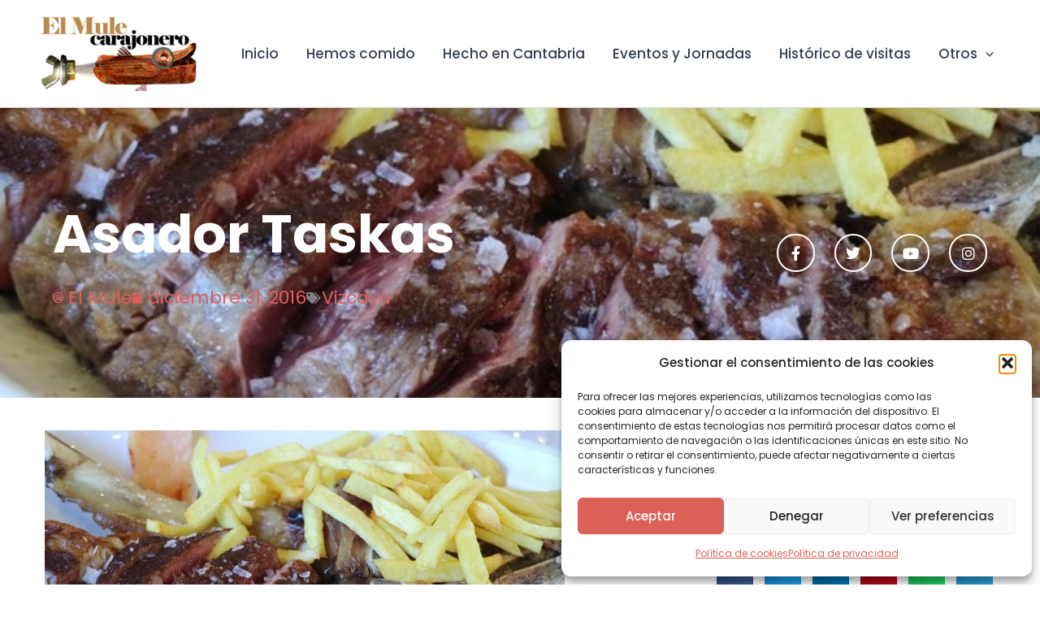

--- FILE ---
content_type: text/html; charset=UTF-8
request_url: https://mulecarajonero.com/asador-taskas/
body_size: 38868
content:
<!DOCTYPE html>
<html lang="es">
<head>
<meta charset="UTF-8">
<meta name="viewport" content="width=device-width, initial-scale=1">
<link rel="profile" href="https://gmpg.org/xfn/11"> 
<meta name='robots' content='index, follow, max-image-preview:large, max-snippet:-1, max-video-preview:-1' />
<!-- This site is optimized with the Yoast SEO plugin v26.6 - https://yoast.com/wordpress/plugins/seo/ -->
<title>Asador Taskas - El Mule Carajonero</title>
<link rel="canonical" href="https://mulecarajonero.com/asador-taskas/" />
<meta property="og:locale" content="es_ES" />
<meta property="og:type" content="article" />
<meta property="og:title" content="Asador Taskas - El Mule Carajonero" />
<meta property="og:description" content="Hemos Comido&#8230;en&nbsp;Loiu, en un restaurante en la parte trasera de la gasolinera del aeropuerto de Bilbao. Diciembre 2016. El&nbsp;restaurante es [&hellip;]" />
<meta property="og:url" content="https://mulecarajonero.com/asador-taskas/" />
<meta property="og:site_name" content="El Mule Carajonero" />
<meta property="article:publisher" content="https://www.facebook.com/mulecarajonero" />
<meta property="article:author" content="https://www.facebook.com/mulecarajonero" />
<meta property="article:published_time" content="2016-12-31T20:35:57+00:00" />
<meta property="article:modified_time" content="2024-04-09T16:36:52+00:00" />
<meta property="og:image" content="https://mulecarajonero.com/wp-content/uploads/2016/12/d65885a0515f97e5177077dfca6ecc57-0dd.jpg" />
<meta property="og:image:width" content="1" />
<meta property="og:image:height" content="1" />
<meta property="og:image:type" content="image/jpeg" />
<meta name="author" content="El Mule" />
<meta name="twitter:card" content="summary_large_image" />
<meta name="twitter:creator" content="@mulecarajonero" />
<meta name="twitter:site" content="@mulecarajonero" />
<meta name="twitter:label1" content="Escrito por" />
<meta name="twitter:data1" content="El Mule" />
<meta name="twitter:label2" content="Tiempo de lectura" />
<meta name="twitter:data2" content="8 minutos" />
<script type="application/ld+json" class="yoast-schema-graph">{"@context":"https://schema.org","@graph":[{"@type":"Article","@id":"https://mulecarajonero.com/asador-taskas/#article","isPartOf":{"@id":"https://mulecarajonero.com/asador-taskas/"},"author":{"name":"El Mule","@id":"https://mulecarajonero.com/#/schema/person/df80d980c3510a3d3294fb5829be1cc4"},"headline":"Asador Taskas","datePublished":"2016-12-31T20:35:57+00:00","dateModified":"2024-04-09T16:36:52+00:00","mainEntityOfPage":{"@id":"https://mulecarajonero.com/asador-taskas/"},"wordCount":746,"publisher":{"@id":"https://mulecarajonero.com/#/schema/person/df80d980c3510a3d3294fb5829be1cc4"},"image":{"@id":"https://mulecarajonero.com/asador-taskas/#primaryimage"},"thumbnailUrl":"https://mulecarajonero.com/wp-content/uploads/2016/12/d65885a0515f97e5177077dfca6ecc57-0dd.jpg","keywords":["Asador Taskas","Loiu","Pais Vasco","Vizcaya"],"articleSection":["Vizcaya"],"inLanguage":"es"},{"@type":"WebPage","@id":"https://mulecarajonero.com/asador-taskas/","url":"https://mulecarajonero.com/asador-taskas/","name":"Asador Taskas - El Mule Carajonero","isPartOf":{"@id":"https://mulecarajonero.com/#website"},"primaryImageOfPage":{"@id":"https://mulecarajonero.com/asador-taskas/#primaryimage"},"image":{"@id":"https://mulecarajonero.com/asador-taskas/#primaryimage"},"thumbnailUrl":"https://mulecarajonero.com/wp-content/uploads/2016/12/d65885a0515f97e5177077dfca6ecc57-0dd.jpg","datePublished":"2016-12-31T20:35:57+00:00","dateModified":"2024-04-09T16:36:52+00:00","breadcrumb":{"@id":"https://mulecarajonero.com/asador-taskas/#breadcrumb"},"inLanguage":"es","potentialAction":[{"@type":"ReadAction","target":["https://mulecarajonero.com/asador-taskas/"]}]},{"@type":"ImageObject","inLanguage":"es","@id":"https://mulecarajonero.com/asador-taskas/#primaryimage","url":"https://mulecarajonero.com/wp-content/uploads/2016/12/d65885a0515f97e5177077dfca6ecc57-0dd.jpg","contentUrl":"https://mulecarajonero.com/wp-content/uploads/2016/12/d65885a0515f97e5177077dfca6ecc57-0dd.jpg"},{"@type":"BreadcrumbList","@id":"https://mulecarajonero.com/asador-taskas/#breadcrumb","itemListElement":[{"@type":"ListItem","position":1,"name":"Portada","item":"https://mulecarajonero.com/"},{"@type":"ListItem","position":2,"name":"Asador Taskas"}]},{"@type":"WebSite","@id":"https://mulecarajonero.com/#website","url":"https://mulecarajonero.com/","name":"El Mule Carajonero","description":"Promocionando la gastronomía Cántabra desde 2007, enseñando Cantabria al mundo.","publisher":{"@id":"https://mulecarajonero.com/#/schema/person/df80d980c3510a3d3294fb5829be1cc4"},"potentialAction":[{"@type":"SearchAction","target":{"@type":"EntryPoint","urlTemplate":"https://mulecarajonero.com/?s={search_term_string}"},"query-input":{"@type":"PropertyValueSpecification","valueRequired":true,"valueName":"search_term_string"}}],"inLanguage":"es"},{"@type":["Person","Organization"],"@id":"https://mulecarajonero.com/#/schema/person/df80d980c3510a3d3294fb5829be1cc4","name":"El Mule","image":{"@type":"ImageObject","inLanguage":"es","@id":"https://mulecarajonero.com/#/schema/person/image/","url":"https://mulecarajonero.com/wp-content/uploads/2024/01/logo-mule.png","contentUrl":"https://mulecarajonero.com/wp-content/uploads/2024/01/logo-mule.png","width":270,"height":129,"caption":"El Mule"},"logo":{"@id":"https://mulecarajonero.com/#/schema/person/image/"},"sameAs":["https://www.mulecarajonero.com","https://www.facebook.com/mulecarajonero","https://www.instagram.com/mulecarajonero/","https://www.linkedin.com/in/jesus-baquero-agero-32610311/","https://x.com/mulecarajonero","https://www.youtube.com/channel/UCj2EeHvS1Zw6JIt6gPV7AJA"],"url":"https://mulecarajonero.com/author/mulecar/"}]}</script>
<!-- / Yoast SEO plugin. -->
<link rel='dns-prefetch' href='//fonts.googleapis.com' />
<link rel='dns-prefetch' href='//www.googletagmanager.com' />
<link rel="alternate" type="application/rss+xml" title="El Mule Carajonero &raquo; Feed" href="https://mulecarajonero.com/feed/" />
<link rel="alternate" type="application/rss+xml" title="El Mule Carajonero &raquo; Feed de los comentarios" href="https://mulecarajonero.com/comments/feed/" />
<link rel="alternate" type="application/rss+xml" title="El Mule Carajonero &raquo; Comentario Asador Taskas del feed" href="https://mulecarajonero.com/asador-taskas/feed/" />
<link rel="alternate" title="oEmbed (JSON)" type="application/json+oembed" href="https://mulecarajonero.com/wp-json/oembed/1.0/embed?url=https%3A%2F%2Fmulecarajonero.com%2Fasador-taskas%2F" />
<link rel="alternate" title="oEmbed (XML)" type="text/xml+oembed" href="https://mulecarajonero.com/wp-json/oembed/1.0/embed?url=https%3A%2F%2Fmulecarajonero.com%2Fasador-taskas%2F&#038;format=xml" />
<style id='wp-img-auto-sizes-contain-inline-css'>
img:is([sizes=auto i],[sizes^="auto," i]){contain-intrinsic-size:3000px 1500px}
/*# sourceURL=wp-img-auto-sizes-contain-inline-css */
</style>
<!-- <link rel='stylesheet' id='astra-theme-css-css' href='https://mulecarajonero.com/wp-content/themes/astra/assets/css/minified/main.min.css?ver=4.11.18' media='all' /> -->
<link rel="stylesheet" type="text/css" href="//mulecarajonero.com/wp-content/cache/wpfc-minified/kbidv7e1/26ycn.css" media="all"/>
<style id='astra-theme-css-inline-css'>
:root{--ast-post-nav-space:0;--ast-container-default-xlg-padding:2.5em;--ast-container-default-lg-padding:2.5em;--ast-container-default-slg-padding:2em;--ast-container-default-md-padding:2.5em;--ast-container-default-sm-padding:2.5em;--ast-container-default-xs-padding:2.4em;--ast-container-default-xxs-padding:1.8em;--ast-code-block-background:#ECEFF3;--ast-comment-inputs-background:#F9FAFB;--ast-normal-container-width:1200px;--ast-narrow-container-width:750px;--ast-blog-title-font-weight:600;--ast-blog-meta-weight:600;--ast-global-color-primary:var(--ast-global-color-5);--ast-global-color-secondary:var(--ast-global-color-4);--ast-global-color-alternate-background:var(--ast-global-color-7);--ast-global-color-subtle-background:var(--ast-global-color-6);--ast-bg-style-guide:var( --ast-global-color-secondary,--ast-global-color-5 );--ast-shadow-style-guide:0px 0px 4px 0 #00000057;--ast-global-dark-bg-style:#fff;--ast-global-dark-lfs:#fbfbfb;--ast-widget-bg-color:#fafafa;--ast-wc-container-head-bg-color:#fbfbfb;--ast-title-layout-bg:#eeeeee;--ast-search-border-color:#e7e7e7;--ast-lifter-hover-bg:#e6e6e6;--ast-gallery-block-color:#000;--srfm-color-input-label:var(--ast-global-color-2);}html{font-size:100%;}a{color:#db6159;}a:hover,a:focus{color:var(--ast-global-color-1);}body,button,input,select,textarea,.ast-button,.ast-custom-button{font-family:'Poppins',sans-serif;font-weight:400;font-size:16px;font-size:1rem;line-height:var(--ast-body-line-height,1.65em);}blockquote{color:var(--ast-global-color-3);}h1,h2,h3,h4,h5,h6,.entry-content :where(h1,h2,h3,h4,h5,h6),.site-title,.site-title a{font-family:'Poppins',sans-serif;font-weight:600;}.ast-site-identity .site-title a{color:var(--ast-global-color-2);}.site-title{font-size:26px;font-size:1.625rem;display:block;}header .custom-logo-link img{max-width:210px;width:210px;}.astra-logo-svg{width:210px;}.site-header .site-description{font-size:15px;font-size:0.9375rem;display:none;}.entry-title{font-size:20px;font-size:1.25rem;}.ast-blog-single-element.ast-taxonomy-container a{font-size:14px;font-size:0.875rem;}.ast-blog-meta-container{font-size:13px;font-size:0.8125rem;}.archive .ast-article-post .ast-article-inner,.blog .ast-article-post .ast-article-inner,.archive .ast-article-post .ast-article-inner:hover,.blog .ast-article-post .ast-article-inner:hover{border-top-left-radius:6px;border-top-right-radius:6px;border-bottom-right-radius:6px;border-bottom-left-radius:6px;overflow:hidden;}h1,.entry-content :where(h1){font-size:36px;font-size:2.25rem;font-weight:600;font-family:'Poppins',sans-serif;line-height:1.4em;}h2,.entry-content :where(h2){font-size:30px;font-size:1.875rem;font-weight:600;font-family:'Poppins',sans-serif;line-height:1.3em;}h3,.entry-content :where(h3){font-size:21px;font-size:1.3125rem;font-weight:800;font-family:'Poppins',sans-serif;line-height:1.3em;}h4,.entry-content :where(h4){font-size:20px;font-size:1.25rem;line-height:1.2em;font-weight:600;font-family:'Poppins',sans-serif;}h5,.entry-content :where(h5){font-size:16px;font-size:1rem;line-height:1.2em;font-weight:600;font-family:'Poppins',sans-serif;}h6,.entry-content :where(h6){font-size:16px;font-size:1rem;line-height:1.25em;font-weight:600;font-family:'Poppins',sans-serif;}::selection{background-color:#db6159;color:#000000;}body,h1,h2,h3,h4,h5,h6,.entry-title a,.entry-content :where(h1,h2,h3,h4,h5,h6){color:var(--ast-global-color-3);}.tagcloud a:hover,.tagcloud a:focus,.tagcloud a.current-item{color:#000000;border-color:#db6159;background-color:#db6159;}input:focus,input[type="text"]:focus,input[type="email"]:focus,input[type="url"]:focus,input[type="password"]:focus,input[type="reset"]:focus,input[type="search"]:focus,textarea:focus{border-color:#db6159;}input[type="radio"]:checked,input[type=reset],input[type="checkbox"]:checked,input[type="checkbox"]:hover:checked,input[type="checkbox"]:focus:checked,input[type=range]::-webkit-slider-thumb{border-color:#db6159;background-color:#db6159;box-shadow:none;}.site-footer a:hover + .post-count,.site-footer a:focus + .post-count{background:#db6159;border-color:#db6159;}.single .nav-links .nav-previous,.single .nav-links .nav-next{color:#db6159;}.entry-meta,.entry-meta *{line-height:1.45;color:#db6159;font-weight:600;}.entry-meta a:not(.ast-button):hover,.entry-meta a:not(.ast-button):hover *,.entry-meta a:not(.ast-button):focus,.entry-meta a:not(.ast-button):focus *,.page-links > .page-link,.page-links .page-link:hover,.post-navigation a:hover{color:var(--ast-global-color-1);}#cat option,.secondary .calendar_wrap thead a,.secondary .calendar_wrap thead a:visited{color:#db6159;}.secondary .calendar_wrap #today,.ast-progress-val span{background:#db6159;}.secondary a:hover + .post-count,.secondary a:focus + .post-count{background:#db6159;border-color:#db6159;}.calendar_wrap #today > a{color:#000000;}.page-links .page-link,.single .post-navigation a{color:var(--ast-global-color-3);}.ast-search-menu-icon .search-form button.search-submit{padding:0 4px;}.ast-search-menu-icon form.search-form{padding-right:0;}.ast-search-menu-icon.slide-search input.search-field{width:0;}.ast-header-search .ast-search-menu-icon.ast-dropdown-active .search-form,.ast-header-search .ast-search-menu-icon.ast-dropdown-active .search-field:focus{transition:all 0.2s;}.search-form input.search-field:focus{outline:none;}.ast-search-menu-icon .search-form button.search-submit:focus,.ast-theme-transparent-header .ast-header-search .ast-dropdown-active .ast-icon,.ast-theme-transparent-header .ast-inline-search .search-field:focus .ast-icon{color:var(--ast-global-color-1);}.ast-header-search .slide-search .search-form{border:2px solid var(--ast-global-color-0);}.ast-header-search .slide-search .search-field{background-color:(--ast-global-dark-bg-style);}.ast-archive-title{color:var(--ast-global-color-2);}.widget-title,.widget .wp-block-heading{font-size:22px;font-size:1.375rem;color:var(--ast-global-color-2);}.ast-search-menu-icon.slide-search a:focus-visible:focus-visible,.astra-search-icon:focus-visible,#close:focus-visible,a:focus-visible,.ast-menu-toggle:focus-visible,.site .skip-link:focus-visible,.wp-block-loginout input:focus-visible,.wp-block-search.wp-block-search__button-inside .wp-block-search__inside-wrapper,.ast-header-navigation-arrow:focus-visible,.ast-orders-table__row .ast-orders-table__cell:focus-visible,a#ast-apply-coupon:focus-visible,#ast-apply-coupon:focus-visible,#close:focus-visible,.button.search-submit:focus-visible,#search_submit:focus,.normal-search:focus-visible,.ast-header-account-wrap:focus-visible,.astra-cart-drawer-close:focus,.ast-single-variation:focus,.ast-button:focus{outline-style:dotted;outline-color:inherit;outline-width:thin;}input:focus,input[type="text"]:focus,input[type="email"]:focus,input[type="url"]:focus,input[type="password"]:focus,input[type="reset"]:focus,input[type="search"]:focus,input[type="number"]:focus,textarea:focus,.wp-block-search__input:focus,[data-section="section-header-mobile-trigger"] .ast-button-wrap .ast-mobile-menu-trigger-minimal:focus,.ast-mobile-popup-drawer.active .menu-toggle-close:focus,#ast-scroll-top:focus,#coupon_code:focus,#ast-coupon-code:focus{border-style:dotted;border-color:inherit;border-width:thin;}input{outline:none;}.site-logo-img img{ transition:all 0.2s linear;}body .ast-oembed-container *{position:absolute;top:0;width:100%;height:100%;left:0;}body .wp-block-embed-pocket-casts .ast-oembed-container *{position:unset;}.ast-single-post-featured-section + article {margin-top: 2em;}.site-content .ast-single-post-featured-section img {width: 100%;overflow: hidden;object-fit: cover;}.ast-separate-container .site-content .ast-single-post-featured-section + article {margin-top: -80px;z-index: 9;position: relative;border-radius: 4px;}@media (min-width: 922px) {.ast-no-sidebar .site-content .ast-article-image-container--wide {margin-left: -120px;margin-right: -120px;max-width: unset;width: unset;}.ast-left-sidebar .site-content .ast-article-image-container--wide,.ast-right-sidebar .site-content .ast-article-image-container--wide {margin-left: -10px;margin-right: -10px;}.site-content .ast-article-image-container--full {margin-left: calc( -50vw + 50%);margin-right: calc( -50vw + 50%);max-width: 100vw;width: 100vw;}.ast-left-sidebar .site-content .ast-article-image-container--full,.ast-right-sidebar .site-content .ast-article-image-container--full {margin-left: -10px;margin-right: -10px;max-width: inherit;width: auto;}}.site > .ast-single-related-posts-container {margin-top: 0;}@media (min-width: 922px) {.ast-desktop .ast-container--narrow {max-width: var(--ast-narrow-container-width);margin: 0 auto;}}.ast-page-builder-template .hentry {margin: 0;}.ast-page-builder-template .site-content > .ast-container {max-width: 100%;padding: 0;}.ast-page-builder-template .site .site-content #primary {padding: 0;margin: 0;}.ast-page-builder-template .no-results {text-align: center;margin: 4em auto;}.ast-page-builder-template .ast-pagination {padding: 2em;}.ast-page-builder-template .entry-header.ast-no-title.ast-no-thumbnail {margin-top: 0;}.ast-page-builder-template .entry-header.ast-header-without-markup {margin-top: 0;margin-bottom: 0;}.ast-page-builder-template .entry-header.ast-no-title.ast-no-meta {margin-bottom: 0;}.ast-page-builder-template.single .post-navigation {padding-bottom: 2em;}.ast-page-builder-template.single-post .site-content > .ast-container {max-width: 100%;}.ast-page-builder-template .entry-header {margin-top: 2em;margin-left: auto;margin-right: auto;}.ast-single-post.ast-page-builder-template .site-main > article,.ast-page-builder-template .post-navigation {padding-top: 2em;padding-left: 20px;padding-right: 20px;}.ast-page-builder-template .ast-archive-description {margin: 2em auto 0;padding-left: 20px;padding-right: 20px;}.ast-page-builder-template .ast-row {margin-left: 0;margin-right: 0;}.single.ast-page-builder-template .entry-header + .entry-content,.single.ast-page-builder-template .ast-single-entry-banner + .site-content article .entry-content {margin-bottom: 2em;}@media(min-width: 921px) {.ast-page-builder-template.archive.ast-right-sidebar .ast-row article,.ast-page-builder-template.archive.ast-left-sidebar .ast-row article {padding-left: 0;padding-right: 0;}}input[type="text"],input[type="number"],input[type="email"],input[type="url"],input[type="password"],input[type="search"],input[type=reset],input[type=tel],input[type=date],select,textarea{font-size:16px;font-style:normal;font-weight:400;line-height:24px;width:100%;padding:12px 16px;border-radius:4px;box-shadow:0px 1px 2px 0px rgba(0,0,0,0.05);color:var(--ast-form-input-text,#475569);}input[type="text"],input[type="number"],input[type="email"],input[type="url"],input[type="password"],input[type="search"],input[type=reset],input[type=tel],input[type=date],select{height:40px;}input[type="date"]{border-width:1px;border-style:solid;border-color:var(--ast-border-color);background:var( --ast-global-color-secondary,--ast-global-color-5 );}input[type="text"]:focus,input[type="number"]:focus,input[type="email"]:focus,input[type="url"]:focus,input[type="password"]:focus,input[type="search"]:focus,input[type=reset]:focus,input[type="tel"]:focus,input[type="date"]:focus,select:focus,textarea:focus{border-color:#046BD2;box-shadow:none;outline:none;color:var(--ast-form-input-focus-text,#475569);}label,legend{color:#111827;font-size:14px;font-style:normal;font-weight:500;line-height:20px;}select{padding:6px 10px;}fieldset{padding:30px;border-radius:4px;}button,.ast-button,.button,input[type="button"],input[type="reset"],input[type="submit"]{border-radius:4px;box-shadow:0px 1px 2px 0px rgba(0,0,0,0.05);}:root{--ast-comment-inputs-background:#FFF;}::placeholder{color:var(--ast-form-field-color,#9CA3AF);}::-ms-input-placeholder{color:var(--ast-form-field-color,#9CA3AF);}.wpcf7 input.wpcf7-form-control:not([type=submit]),.wpcf7 textarea.wpcf7-form-control{padding:12px 16px;}.wpcf7 select.wpcf7-form-control{padding:6px 10px;}.wpcf7 input.wpcf7-form-control:not([type=submit]):focus,.wpcf7 select.wpcf7-form-control:focus,.wpcf7 textarea.wpcf7-form-control:focus{border-style:disable;border-color:#046BD2;border-width:thin;box-shadow:none;outline:none;color:var(--ast-form-input-focus-text,#475569);}.wpcf7 .wpcf7-not-valid-tip{color:#DC2626;font-size:14px;font-weight:400;line-height:20px;margin-top:8px;}.wpcf7 input[type=file].wpcf7-form-control{font-size:16px;font-style:normal;font-weight:400;line-height:24px;width:100%;padding:12px 16px;border-radius:4px;box-shadow:0px 1px 2px 0px rgba(0,0,0,0.05);color:var(--ast-form-input-text,#475569);}@media (max-width:921.9px){#ast-desktop-header{display:none;}}@media (min-width:922px){#ast-mobile-header{display:none;}}.wp-block-buttons.aligncenter{justify-content:center;}@media (max-width:921px){.ast-theme-transparent-header #primary,.ast-theme-transparent-header #secondary{padding:0;}}@media (max-width:921px){.ast-plain-container.ast-no-sidebar #primary{padding:0;}}.ast-plain-container.ast-no-sidebar #primary{margin-top:0;margin-bottom:0;}@media (min-width:1200px){.ast-plain-container.ast-no-sidebar #primary{margin-top:60px;margin-bottom:60px;}}.wp-block-button.is-style-outline .wp-block-button__link{border-color:#db6159;}div.wp-block-button.is-style-outline > .wp-block-button__link:not(.has-text-color),div.wp-block-button.wp-block-button__link.is-style-outline:not(.has-text-color){color:#db6159;}.wp-block-button.is-style-outline .wp-block-button__link:hover,.wp-block-buttons .wp-block-button.is-style-outline .wp-block-button__link:focus,.wp-block-buttons .wp-block-button.is-style-outline > .wp-block-button__link:not(.has-text-color):hover,.wp-block-buttons .wp-block-button.wp-block-button__link.is-style-outline:not(.has-text-color):hover{color:#ffffff;background-color:var(--ast-global-color-1);border-color:var(--ast-global-color-1);}.post-page-numbers.current .page-link,.ast-pagination .page-numbers.current{color:#000000;border-color:#db6159;background-color:#db6159;}.wp-block-buttons .wp-block-button.is-style-outline .wp-block-button__link.wp-element-button,.ast-outline-button,.wp-block-uagb-buttons-child .uagb-buttons-repeater.ast-outline-button{border-color:#db6159;font-family:inherit;font-weight:500;font-size:16px;font-size:1rem;line-height:1em;padding-top:13px;padding-right:30px;padding-bottom:13px;padding-left:30px;}.wp-block-buttons .wp-block-button.is-style-outline > .wp-block-button__link:not(.has-text-color),.wp-block-buttons .wp-block-button.wp-block-button__link.is-style-outline:not(.has-text-color),.ast-outline-button{color:#db6159;}.wp-block-button.is-style-outline .wp-block-button__link:hover,.wp-block-buttons .wp-block-button.is-style-outline .wp-block-button__link:focus,.wp-block-buttons .wp-block-button.is-style-outline > .wp-block-button__link:not(.has-text-color):hover,.wp-block-buttons .wp-block-button.wp-block-button__link.is-style-outline:not(.has-text-color):hover,.ast-outline-button:hover,.ast-outline-button:focus,.wp-block-uagb-buttons-child .uagb-buttons-repeater.ast-outline-button:hover,.wp-block-uagb-buttons-child .uagb-buttons-repeater.ast-outline-button:focus{color:#ffffff;background-color:var(--ast-global-color-1);border-color:var(--ast-global-color-1);}.wp-block-button .wp-block-button__link.wp-element-button.is-style-outline:not(.has-background),.wp-block-button.is-style-outline>.wp-block-button__link.wp-element-button:not(.has-background),.ast-outline-button{background-color:transparent;}.uagb-buttons-repeater.ast-outline-button{border-radius:9999px;}@media (max-width:921px){.wp-block-buttons .wp-block-button.is-style-outline .wp-block-button__link.wp-element-button,.ast-outline-button,.wp-block-uagb-buttons-child .uagb-buttons-repeater.ast-outline-button{padding-top:12px;padding-right:28px;padding-bottom:12px;padding-left:28px;}}@media (max-width:544px){.wp-block-buttons .wp-block-button.is-style-outline .wp-block-button__link.wp-element-button,.ast-outline-button,.wp-block-uagb-buttons-child .uagb-buttons-repeater.ast-outline-button{padding-top:10px;padding-right:24px;padding-bottom:10px;padding-left:24px;}}.entry-content[data-ast-blocks-layout] > figure{margin-bottom:1em;}h1.widget-title{font-weight:600;}h2.widget-title{font-weight:600;}h3.widget-title{font-weight:800;}.elementor-widget-container .elementor-loop-container .e-loop-item[data-elementor-type="loop-item"]{width:100%;} .content-area .elementor-widget-theme-post-content h1,.content-area .elementor-widget-theme-post-content h2,.content-area .elementor-widget-theme-post-content h3,.content-area .elementor-widget-theme-post-content h4,.content-area .elementor-widget-theme-post-content h5,.content-area .elementor-widget-theme-post-content h6{margin-top:1.5em;margin-bottom:calc(0.3em + 10px);}#page{display:flex;flex-direction:column;min-height:100vh;}.ast-404-layout-1 h1.page-title{color:var(--ast-global-color-2);}.single .post-navigation a{line-height:1em;height:inherit;}.error-404 .page-sub-title{font-size:1.5rem;font-weight:inherit;}.search .site-content .content-area .search-form{margin-bottom:0;}#page .site-content{flex-grow:1;}.widget{margin-bottom:1.25em;}#secondary li{line-height:1.5em;}#secondary .wp-block-group h2{margin-bottom:0.7em;}#secondary h2{font-size:1.7rem;}.ast-separate-container .ast-article-post,.ast-separate-container .ast-article-single,.ast-separate-container .comment-respond{padding:2.5em;}.ast-separate-container .ast-article-single .ast-article-single{padding:0;}.ast-article-single .wp-block-post-template-is-layout-grid{padding-left:0;}.ast-separate-container .comments-title,.ast-narrow-container .comments-title{padding:1.5em 2em;}.ast-page-builder-template .comment-form-textarea,.ast-comment-formwrap .ast-grid-common-col{padding:0;}.ast-comment-formwrap{padding:0;display:inline-flex;column-gap:20px;width:100%;margin-left:0;margin-right:0;}.comments-area textarea#comment:focus,.comments-area textarea#comment:active,.comments-area .ast-comment-formwrap input[type="text"]:focus,.comments-area .ast-comment-formwrap input[type="text"]:active {box-shadow:none;outline:none;}.archive.ast-page-builder-template .entry-header{margin-top:2em;}.ast-page-builder-template .ast-comment-formwrap{width:100%;}.entry-title{margin-bottom:0.6em;}.ast-archive-description p{font-size:inherit;font-weight:inherit;line-height:inherit;}.ast-article-single figure,.ast-article-single img:not(figure img){box-shadow:0 0 30px 0 rgba(0,0,0,.15);-webkit-box-shadow:0 0 30px 0 rgba(0,0,0,.15);-moz-box-shadow:0 0 30px 0 rgba(0,0,0,.15);}.ast-separate-container .ast-comment-list li.depth-1,.hentry{margin-bottom:1.5em;}.site-content section.ast-archive-description{margin-bottom:2em;}@media (min-width:921px){.ast-left-sidebar.ast-page-builder-template #secondary,.archive.ast-right-sidebar.ast-page-builder-template .site-main{padding-left:20px;padding-right:20px;}}@media (max-width:544px){.ast-comment-formwrap.ast-row{column-gap:10px;display:inline-block;}#ast-commentform .ast-grid-common-col{position:relative;width:100%;}}@media (min-width:1201px){.ast-separate-container .ast-article-post,.ast-separate-container .ast-article-single,.ast-separate-container .ast-author-box,.ast-separate-container .ast-404-layout-1,.ast-separate-container .no-results{padding:2.5em;}}@media (max-width:921px){.ast-left-sidebar #content > .ast-container{display:flex;flex-direction:column-reverse;width:100%;}}@media (min-width:922px){.ast-separate-container.ast-right-sidebar #primary,.ast-separate-container.ast-left-sidebar #primary{border:0;}.search-no-results.ast-separate-container #primary{margin-bottom:4em;}}.elementor-widget-button .elementor-button{border-style:solid;text-decoration:none;border-top-width:0;border-right-width:0;border-left-width:0;border-bottom-width:0;}body .elementor-button.elementor-size-sm,body .elementor-button.elementor-size-xs,body .elementor-button.elementor-size-md,body .elementor-button.elementor-size-lg,body .elementor-button.elementor-size-xl,body .elementor-button{padding-top:15px;padding-right:30px;padding-bottom:15px;padding-left:30px;}@media (max-width:921px){.elementor-widget-button .elementor-button.elementor-size-sm,.elementor-widget-button .elementor-button.elementor-size-xs,.elementor-widget-button .elementor-button.elementor-size-md,.elementor-widget-button .elementor-button.elementor-size-lg,.elementor-widget-button .elementor-button.elementor-size-xl,.elementor-widget-button .elementor-button{padding-top:14px;padding-right:28px;padding-bottom:14px;padding-left:28px;}}@media (max-width:544px){.elementor-widget-button .elementor-button.elementor-size-sm,.elementor-widget-button .elementor-button.elementor-size-xs,.elementor-widget-button .elementor-button.elementor-size-md,.elementor-widget-button .elementor-button.elementor-size-lg,.elementor-widget-button .elementor-button.elementor-size-xl,.elementor-widget-button .elementor-button{padding-top:12px;padding-right:24px;padding-bottom:12px;padding-left:24px;}}.elementor-widget-button .elementor-button{border-color:#db6159;background-color:#db6159;}.elementor-widget-button .elementor-button:hover,.elementor-widget-button .elementor-button:focus{color:#ffffff;background-color:var(--ast-global-color-1);border-color:var(--ast-global-color-1);}.wp-block-button .wp-block-button__link ,.elementor-widget-button .elementor-button,.elementor-widget-button .elementor-button:visited{color:#000000;}.elementor-widget-button .elementor-button{font-weight:500;font-size:16px;font-size:1rem;line-height:1em;}body .elementor-button.elementor-size-sm,body .elementor-button.elementor-size-xs,body .elementor-button.elementor-size-md,body .elementor-button.elementor-size-lg,body .elementor-button.elementor-size-xl,body .elementor-button{font-size:16px;font-size:1rem;}.wp-block-button .wp-block-button__link:hover,.wp-block-button .wp-block-button__link:focus{color:#ffffff;background-color:var(--ast-global-color-1);border-color:var(--ast-global-color-1);}.elementor-widget-heading h1.elementor-heading-title{line-height:1.4em;}.elementor-widget-heading h2.elementor-heading-title{line-height:1.3em;}.elementor-widget-heading h3.elementor-heading-title{line-height:1.3em;}.elementor-widget-heading h4.elementor-heading-title{line-height:1.2em;}.elementor-widget-heading h5.elementor-heading-title{line-height:1.2em;}.elementor-widget-heading h6.elementor-heading-title{line-height:1.25em;}.wp-block-button .wp-block-button__link,.wp-block-search .wp-block-search__button,body .wp-block-file .wp-block-file__button{border-color:#db6159;background-color:#db6159;color:#000000;font-family:inherit;font-weight:500;line-height:1em;font-size:16px;font-size:1rem;padding-top:15px;padding-right:30px;padding-bottom:15px;padding-left:30px;}@media (max-width:921px){.wp-block-button .wp-block-button__link,.wp-block-search .wp-block-search__button,body .wp-block-file .wp-block-file__button{padding-top:14px;padding-right:28px;padding-bottom:14px;padding-left:28px;}}@media (max-width:544px){.wp-block-button .wp-block-button__link,.wp-block-search .wp-block-search__button,body .wp-block-file .wp-block-file__button{padding-top:12px;padding-right:24px;padding-bottom:12px;padding-left:24px;}}.menu-toggle,button,.ast-button,.ast-custom-button,.button,input#submit,input[type="button"],input[type="submit"],input[type="reset"],#comments .submit,.search .search-submit,form[CLASS*="wp-block-search__"].wp-block-search .wp-block-search__inside-wrapper .wp-block-search__button,body .wp-block-file .wp-block-file__button,.search .search-submit{border-style:solid;border-top-width:0;border-right-width:0;border-left-width:0;border-bottom-width:0;color:#000000;border-color:#db6159;background-color:#db6159;padding-top:15px;padding-right:30px;padding-bottom:15px;padding-left:30px;font-family:inherit;font-weight:500;font-size:16px;font-size:1rem;line-height:1em;}button:focus,.menu-toggle:hover,button:hover,.ast-button:hover,.ast-custom-button:hover .button:hover,.ast-custom-button:hover ,input[type=reset]:hover,input[type=reset]:focus,input#submit:hover,input#submit:focus,input[type="button"]:hover,input[type="button"]:focus,input[type="submit"]:hover,input[type="submit"]:focus,form[CLASS*="wp-block-search__"].wp-block-search .wp-block-search__inside-wrapper .wp-block-search__button:hover,form[CLASS*="wp-block-search__"].wp-block-search .wp-block-search__inside-wrapper .wp-block-search__button:focus,body .wp-block-file .wp-block-file__button:hover,body .wp-block-file .wp-block-file__button:focus{color:#ffffff;background-color:var(--ast-global-color-1);border-color:var(--ast-global-color-1);}form[CLASS*="wp-block-search__"].wp-block-search .wp-block-search__inside-wrapper .wp-block-search__button.has-icon{padding-top:calc(15px - 3px);padding-right:calc(30px - 3px);padding-bottom:calc(15px - 3px);padding-left:calc(30px - 3px);}@media (max-width:921px){.menu-toggle,button,.ast-button,.ast-custom-button,.button,input#submit,input[type="button"],input[type="submit"],input[type="reset"],#comments .submit,.search .search-submit,form[CLASS*="wp-block-search__"].wp-block-search .wp-block-search__inside-wrapper .wp-block-search__button,body .wp-block-file .wp-block-file__button,.search .search-submit{padding-top:14px;padding-right:28px;padding-bottom:14px;padding-left:28px;}}@media (max-width:544px){.menu-toggle,button,.ast-button,.ast-custom-button,.button,input#submit,input[type="button"],input[type="submit"],input[type="reset"],#comments .submit,.search .search-submit,form[CLASS*="wp-block-search__"].wp-block-search .wp-block-search__inside-wrapper .wp-block-search__button,body .wp-block-file .wp-block-file__button,.search .search-submit{padding-top:12px;padding-right:24px;padding-bottom:12px;padding-left:24px;}}@media (max-width:921px){.ast-mobile-header-stack .main-header-bar .ast-search-menu-icon{display:inline-block;}.ast-header-break-point.ast-header-custom-item-outside .ast-mobile-header-stack .main-header-bar .ast-search-icon{margin:0;}.ast-comment-avatar-wrap img{max-width:2.5em;}.ast-comment-meta{padding:0 1.8888em 1.3333em;}}@media (min-width:544px){.ast-container{max-width:100%;}}@media (max-width:544px){.ast-separate-container .ast-article-post,.ast-separate-container .ast-article-single,.ast-separate-container .comments-title,.ast-separate-container .ast-archive-description{padding:1.5em 1em;}.ast-separate-container #content .ast-container{padding-left:0.54em;padding-right:0.54em;}.ast-separate-container .ast-comment-list .bypostauthor{padding:.5em;}.ast-search-menu-icon.ast-dropdown-active .search-field{width:170px;}} #ast-mobile-header .ast-site-header-cart-li a{pointer-events:none;}.ast-separate-container{background-color:var(--ast-global-color-4);background-image:none;}@media (max-width:921px){.site-title{display:block;}.site-header .site-description{display:none;}h1,.entry-content :where(h1){font-size:30px;}h2,.entry-content :where(h2){font-size:25px;}h3,.entry-content :where(h3){font-size:20px;}}@media (max-width:544px){.site-title{display:block;}.site-header .site-description{display:none;}h1,.entry-content :where(h1){font-size:30px;}h2,.entry-content :where(h2){font-size:25px;}h3,.entry-content :where(h3){font-size:20px;}}@media (max-width:921px){html{font-size:91.2%;}}@media (max-width:544px){html{font-size:91.2%;}}@media (min-width:922px){.ast-container{max-width:1240px;}}@media (min-width:922px){.site-content .ast-container{display:flex;}}@media (max-width:921px){.site-content .ast-container{flex-direction:column;}}@media (min-width:922px){.main-header-menu .sub-menu .menu-item.ast-left-align-sub-menu:hover > .sub-menu,.main-header-menu .sub-menu .menu-item.ast-left-align-sub-menu.focus > .sub-menu{margin-left:-0px;}}.entry-content li > p{margin-bottom:0;}.site .comments-area{padding-bottom:2em;margin-top:2em;}.footer-widget-area[data-section^="section-fb-html-"] .ast-builder-html-element{text-align:center;}.wp-block-file {display: flex;align-items: center;flex-wrap: wrap;justify-content: space-between;}.wp-block-pullquote {border: none;}.wp-block-pullquote blockquote::before {content: "\201D";font-family: "Helvetica",sans-serif;display: flex;transform: rotate( 180deg );font-size: 6rem;font-style: normal;line-height: 1;font-weight: bold;align-items: center;justify-content: center;}.has-text-align-right > blockquote::before {justify-content: flex-start;}.has-text-align-left > blockquote::before {justify-content: flex-end;}figure.wp-block-pullquote.is-style-solid-color blockquote {max-width: 100%;text-align: inherit;}:root {--wp--custom--ast-default-block-top-padding: 3em;--wp--custom--ast-default-block-right-padding: 3em;--wp--custom--ast-default-block-bottom-padding: 3em;--wp--custom--ast-default-block-left-padding: 3em;--wp--custom--ast-container-width: 1200px;--wp--custom--ast-content-width-size: 1200px;--wp--custom--ast-wide-width-size: calc(1200px + var(--wp--custom--ast-default-block-left-padding) + var(--wp--custom--ast-default-block-right-padding));}.ast-narrow-container {--wp--custom--ast-content-width-size: 750px;--wp--custom--ast-wide-width-size: 750px;}@media(max-width: 921px) {:root {--wp--custom--ast-default-block-top-padding: 3em;--wp--custom--ast-default-block-right-padding: 2em;--wp--custom--ast-default-block-bottom-padding: 3em;--wp--custom--ast-default-block-left-padding: 2em;}}@media(max-width: 544px) {:root {--wp--custom--ast-default-block-top-padding: 3em;--wp--custom--ast-default-block-right-padding: 1.5em;--wp--custom--ast-default-block-bottom-padding: 3em;--wp--custom--ast-default-block-left-padding: 1.5em;}}.entry-content > .wp-block-group,.entry-content > .wp-block-cover,.entry-content > .wp-block-columns {padding-top: var(--wp--custom--ast-default-block-top-padding);padding-right: var(--wp--custom--ast-default-block-right-padding);padding-bottom: var(--wp--custom--ast-default-block-bottom-padding);padding-left: var(--wp--custom--ast-default-block-left-padding);}.ast-plain-container.ast-no-sidebar .entry-content > .alignfull,.ast-page-builder-template .ast-no-sidebar .entry-content > .alignfull {margin-left: calc( -50vw + 50%);margin-right: calc( -50vw + 50%);max-width: 100vw;width: 100vw;}.ast-plain-container.ast-no-sidebar .entry-content .alignfull .alignfull,.ast-page-builder-template.ast-no-sidebar .entry-content .alignfull .alignfull,.ast-plain-container.ast-no-sidebar .entry-content .alignfull .alignwide,.ast-page-builder-template.ast-no-sidebar .entry-content .alignfull .alignwide,.ast-plain-container.ast-no-sidebar .entry-content .alignwide .alignfull,.ast-page-builder-template.ast-no-sidebar .entry-content .alignwide .alignfull,.ast-plain-container.ast-no-sidebar .entry-content .alignwide .alignwide,.ast-page-builder-template.ast-no-sidebar .entry-content .alignwide .alignwide,.ast-plain-container.ast-no-sidebar .entry-content .wp-block-column .alignfull,.ast-page-builder-template.ast-no-sidebar .entry-content .wp-block-column .alignfull,.ast-plain-container.ast-no-sidebar .entry-content .wp-block-column .alignwide,.ast-page-builder-template.ast-no-sidebar .entry-content .wp-block-column .alignwide {margin-left: auto;margin-right: auto;width: 100%;}[data-ast-blocks-layout] .wp-block-separator:not(.is-style-dots) {height: 0;}[data-ast-blocks-layout] .wp-block-separator {margin: 20px auto;}[data-ast-blocks-layout] .wp-block-separator:not(.is-style-wide):not(.is-style-dots) {max-width: 100px;}[data-ast-blocks-layout] .wp-block-separator.has-background {padding: 0;}.entry-content[data-ast-blocks-layout] > * {max-width: var(--wp--custom--ast-content-width-size);margin-left: auto;margin-right: auto;}.entry-content[data-ast-blocks-layout] > .alignwide {max-width: var(--wp--custom--ast-wide-width-size);}.entry-content[data-ast-blocks-layout] .alignfull {max-width: none;}.entry-content .wp-block-columns {margin-bottom: 0;}blockquote {margin: 1.5em;border-color: rgba(0,0,0,0.05);}.wp-block-quote:not(.has-text-align-right):not(.has-text-align-center) {border-left: 5px solid rgba(0,0,0,0.05);}.has-text-align-right > blockquote,blockquote.has-text-align-right {border-right: 5px solid rgba(0,0,0,0.05);}.has-text-align-left > blockquote,blockquote.has-text-align-left {border-left: 5px solid rgba(0,0,0,0.05);}.wp-block-site-tagline,.wp-block-latest-posts .read-more {margin-top: 15px;}.wp-block-loginout p label {display: block;}.wp-block-loginout p:not(.login-remember):not(.login-submit) input {width: 100%;}.wp-block-loginout input:focus {border-color: transparent;}.wp-block-loginout input:focus {outline: thin dotted;}.entry-content .wp-block-media-text .wp-block-media-text__content {padding: 0 0 0 8%;}.entry-content .wp-block-media-text.has-media-on-the-right .wp-block-media-text__content {padding: 0 8% 0 0;}.entry-content .wp-block-media-text.has-background .wp-block-media-text__content {padding: 8%;}.entry-content .wp-block-cover:not([class*="background-color"]):not(.has-text-color.has-link-color) .wp-block-cover__inner-container,.entry-content .wp-block-cover:not([class*="background-color"]) .wp-block-cover-image-text,.entry-content .wp-block-cover:not([class*="background-color"]) .wp-block-cover-text,.entry-content .wp-block-cover-image:not([class*="background-color"]) .wp-block-cover__inner-container,.entry-content .wp-block-cover-image:not([class*="background-color"]) .wp-block-cover-image-text,.entry-content .wp-block-cover-image:not([class*="background-color"]) .wp-block-cover-text {color: var(--ast-global-color-primary,var(--ast-global-color-5));}.wp-block-loginout .login-remember input {width: 1.1rem;height: 1.1rem;margin: 0 5px 4px 0;vertical-align: middle;}.wp-block-latest-posts > li > *:first-child,.wp-block-latest-posts:not(.is-grid) > li:first-child {margin-top: 0;}.entry-content > .wp-block-buttons,.entry-content > .wp-block-uagb-buttons {margin-bottom: 1.5em;}.wp-block-search__inside-wrapper .wp-block-search__input {padding: 0 10px;color: var(--ast-global-color-3);background: var(--ast-global-color-primary,var(--ast-global-color-5));border-color: var(--ast-border-color);}.wp-block-latest-posts .read-more {margin-bottom: 1.5em;}.wp-block-search__no-button .wp-block-search__inside-wrapper .wp-block-search__input {padding-top: 5px;padding-bottom: 5px;}.wp-block-latest-posts .wp-block-latest-posts__post-date,.wp-block-latest-posts .wp-block-latest-posts__post-author {font-size: 1rem;}.wp-block-latest-posts > li > *,.wp-block-latest-posts:not(.is-grid) > li {margin-top: 12px;margin-bottom: 12px;}.ast-page-builder-template .entry-content[data-ast-blocks-layout] > .alignwide:where(:not(.uagb-is-root-container):not(.spectra-is-root-container)) > * {max-width: var(--wp--custom--ast-wide-width-size);}.ast-page-builder-template .entry-content[data-ast-blocks-layout] > .inherit-container-width > *,.ast-page-builder-template .entry-content[data-ast-blocks-layout] > *:not(.wp-block-group):where(:not(.uagb-is-root-container):not(.spectra-is-root-container)) > *,.entry-content[data-ast-blocks-layout] > .wp-block-cover .wp-block-cover__inner-container {max-width: var(--wp--custom--ast-content-width-size) ;margin-left: auto;margin-right: auto;}.ast-page-builder-template .entry-content[data-ast-blocks-layout] > *,.ast-page-builder-template .entry-content[data-ast-blocks-layout] > .alignfull:where(:not(.wp-block-group):not(.uagb-is-root-container):not(.spectra-is-root-container)) > * {max-width: none;}.entry-content[data-ast-blocks-layout] .wp-block-cover:not(.alignleft):not(.alignright) {width: auto;}@media(max-width: 1200px) {.ast-separate-container .entry-content > .alignfull,.ast-separate-container .entry-content[data-ast-blocks-layout] > .alignwide,.ast-plain-container .entry-content[data-ast-blocks-layout] > .alignwide,.ast-plain-container .entry-content .alignfull {margin-left: calc(-1 * min(var(--ast-container-default-xlg-padding),20px)) ;margin-right: calc(-1 * min(var(--ast-container-default-xlg-padding),20px));}}@media(min-width: 1201px) {.ast-separate-container .entry-content > .alignfull {margin-left: calc(-1 * var(--ast-container-default-xlg-padding) );margin-right: calc(-1 * var(--ast-container-default-xlg-padding) );}.ast-separate-container .entry-content[data-ast-blocks-layout] > .alignwide,.ast-plain-container .entry-content[data-ast-blocks-layout] > .alignwide {margin-left: calc(-1 * var(--wp--custom--ast-default-block-left-padding) );margin-right: calc(-1 * var(--wp--custom--ast-default-block-right-padding) );}}@media(min-width: 921px) {.ast-separate-container .entry-content .wp-block-group.alignwide:not(.inherit-container-width) > :where(:not(.alignleft):not(.alignright)),.ast-plain-container .entry-content .wp-block-group.alignwide:not(.inherit-container-width) > :where(:not(.alignleft):not(.alignright)) {max-width: calc( var(--wp--custom--ast-content-width-size) + 80px );}.ast-plain-container.ast-right-sidebar .entry-content[data-ast-blocks-layout] .alignfull,.ast-plain-container.ast-left-sidebar .entry-content[data-ast-blocks-layout] .alignfull {margin-left: -60px;margin-right: -60px;}}@media(min-width: 544px) {.entry-content > .alignleft {margin-right: 20px;}.entry-content > .alignright {margin-left: 20px;}}@media (max-width:544px){.wp-block-columns .wp-block-column:not(:last-child){margin-bottom:20px;}.wp-block-latest-posts{margin:0;}}@media( max-width: 600px ) {.entry-content .wp-block-media-text .wp-block-media-text__content,.entry-content .wp-block-media-text.has-media-on-the-right .wp-block-media-text__content {padding: 8% 0 0;}.entry-content .wp-block-media-text.has-background .wp-block-media-text__content {padding: 8%;}}.ast-page-builder-template .entry-header {padding-left: 0;}.ast-narrow-container .site-content .wp-block-uagb-image--align-full .wp-block-uagb-image__figure {max-width: 100%;margin-left: auto;margin-right: auto;}.entry-content ul,.entry-content ol {padding: revert;margin: revert;padding-left: 20px;}:root .has-ast-global-color-0-color{color:var(--ast-global-color-0);}:root .has-ast-global-color-0-background-color{background-color:var(--ast-global-color-0);}:root .wp-block-button .has-ast-global-color-0-color{color:var(--ast-global-color-0);}:root .wp-block-button .has-ast-global-color-0-background-color{background-color:var(--ast-global-color-0);}:root .has-ast-global-color-1-color{color:var(--ast-global-color-1);}:root .has-ast-global-color-1-background-color{background-color:var(--ast-global-color-1);}:root .wp-block-button .has-ast-global-color-1-color{color:var(--ast-global-color-1);}:root .wp-block-button .has-ast-global-color-1-background-color{background-color:var(--ast-global-color-1);}:root .has-ast-global-color-2-color{color:var(--ast-global-color-2);}:root .has-ast-global-color-2-background-color{background-color:var(--ast-global-color-2);}:root .wp-block-button .has-ast-global-color-2-color{color:var(--ast-global-color-2);}:root .wp-block-button .has-ast-global-color-2-background-color{background-color:var(--ast-global-color-2);}:root .has-ast-global-color-3-color{color:var(--ast-global-color-3);}:root .has-ast-global-color-3-background-color{background-color:var(--ast-global-color-3);}:root .wp-block-button .has-ast-global-color-3-color{color:var(--ast-global-color-3);}:root .wp-block-button .has-ast-global-color-3-background-color{background-color:var(--ast-global-color-3);}:root .has-ast-global-color-4-color{color:var(--ast-global-color-4);}:root .has-ast-global-color-4-background-color{background-color:var(--ast-global-color-4);}:root .wp-block-button .has-ast-global-color-4-color{color:var(--ast-global-color-4);}:root .wp-block-button .has-ast-global-color-4-background-color{background-color:var(--ast-global-color-4);}:root .has-ast-global-color-5-color{color:var(--ast-global-color-5);}:root .has-ast-global-color-5-background-color{background-color:var(--ast-global-color-5);}:root .wp-block-button .has-ast-global-color-5-color{color:var(--ast-global-color-5);}:root .wp-block-button .has-ast-global-color-5-background-color{background-color:var(--ast-global-color-5);}:root .has-ast-global-color-6-color{color:var(--ast-global-color-6);}:root .has-ast-global-color-6-background-color{background-color:var(--ast-global-color-6);}:root .wp-block-button .has-ast-global-color-6-color{color:var(--ast-global-color-6);}:root .wp-block-button .has-ast-global-color-6-background-color{background-color:var(--ast-global-color-6);}:root .has-ast-global-color-7-color{color:var(--ast-global-color-7);}:root .has-ast-global-color-7-background-color{background-color:var(--ast-global-color-7);}:root .wp-block-button .has-ast-global-color-7-color{color:var(--ast-global-color-7);}:root .wp-block-button .has-ast-global-color-7-background-color{background-color:var(--ast-global-color-7);}:root .has-ast-global-color-8-color{color:var(--ast-global-color-8);}:root .has-ast-global-color-8-background-color{background-color:var(--ast-global-color-8);}:root .wp-block-button .has-ast-global-color-8-color{color:var(--ast-global-color-8);}:root .wp-block-button .has-ast-global-color-8-background-color{background-color:var(--ast-global-color-8);}:root{--ast-global-color-0:#046bd2;--ast-global-color-1:#045cb4;--ast-global-color-2:#1e293b;--ast-global-color-3:#334155;--ast-global-color-4:#F0F5FA;--ast-global-color-5:#FFFFFF;--ast-global-color-6:#D1D5DB;--ast-global-color-7:#111111;--ast-global-color-8:#111111;}:root {--ast-border-color : var(--ast-global-color-6);}.ast-single-entry-banner {-js-display: flex;display: flex;flex-direction: column;justify-content: center;text-align: center;position: relative;background: var(--ast-title-layout-bg);}.ast-single-entry-banner[data-banner-layout="layout-1"] {max-width: 1200px;background: inherit;padding: 20px 0;}.ast-single-entry-banner[data-banner-width-type="custom"] {margin: 0 auto;width: 100%;}.ast-single-entry-banner + .site-content .entry-header {margin-bottom: 0;}.site .ast-author-avatar {--ast-author-avatar-size: ;}a.ast-underline-text {text-decoration: underline;}.ast-container > .ast-terms-link {position: relative;display: block;}a.ast-button.ast-badge-tax {padding: 4px 8px;border-radius: 3px;font-size: inherit;}header.entry-header{text-align:left;}header.entry-header .entry-title{font-weight:600;font-size:32px;font-size:2rem;}header.entry-header .entry-meta,header.entry-header .entry-meta *{font-weight:600;font-size:13px;font-size:0.8125rem;}header.entry-header > *:not(:last-child){margin-bottom:15px;}header.entry-header .post-thumb-img-content{text-align:center;}header.entry-header .post-thumb img,.ast-single-post-featured-section.post-thumb img{aspect-ratio:16/9;width:100%;height:100%;}@media (max-width:921px){header.entry-header{text-align:left;}}@media (max-width:544px){header.entry-header{text-align:left;}}.ast-archive-entry-banner {-js-display: flex;display: flex;flex-direction: column;justify-content: center;text-align: center;position: relative;background: var(--ast-title-layout-bg);}.ast-archive-entry-banner[data-banner-width-type="custom"] {margin: 0 auto;width: 100%;}.ast-archive-entry-banner[data-banner-layout="layout-1"] {background: inherit;padding: 20px 0;text-align: left;}body.archive .ast-archive-description{max-width:1200px;width:100%;text-align:left;padding-top:3em;padding-right:3em;padding-bottom:3em;padding-left:3em;}body.archive .ast-archive-description .ast-archive-title,body.archive .ast-archive-description .ast-archive-title *{font-weight:600;font-size:32px;font-size:2rem;}body.archive .ast-archive-description > *:not(:last-child){margin-bottom:10px;}@media (max-width:921px){body.archive .ast-archive-description{text-align:left;}}@media (max-width:544px){body.archive .ast-archive-description{text-align:left;}}.ast-breadcrumbs .trail-browse,.ast-breadcrumbs .trail-items,.ast-breadcrumbs .trail-items li{display:inline-block;margin:0;padding:0;border:none;background:inherit;text-indent:0;text-decoration:none;}.ast-breadcrumbs .trail-browse{font-size:inherit;font-style:inherit;font-weight:inherit;color:inherit;}.ast-breadcrumbs .trail-items{list-style:none;}.trail-items li::after{padding:0 0.3em;content:"\00bb";}.trail-items li:last-of-type::after{display:none;}h1,h2,h3,h4,h5,h6,.entry-content :where(h1,h2,h3,h4,h5,h6){color:var(--ast-global-color-2);}.entry-title a{color:var(--ast-global-color-2);}@media (max-width:921px){.ast-builder-grid-row-container.ast-builder-grid-row-tablet-3-firstrow .ast-builder-grid-row > *:first-child,.ast-builder-grid-row-container.ast-builder-grid-row-tablet-3-lastrow .ast-builder-grid-row > *:last-child{grid-column:1 / -1;}}@media (max-width:544px){.ast-builder-grid-row-container.ast-builder-grid-row-mobile-3-firstrow .ast-builder-grid-row > *:first-child,.ast-builder-grid-row-container.ast-builder-grid-row-mobile-3-lastrow .ast-builder-grid-row > *:last-child{grid-column:1 / -1;}}.ast-builder-layout-element[data-section="title_tagline"]{display:flex;}@media (max-width:921px){.ast-header-break-point .ast-builder-layout-element[data-section="title_tagline"]{display:flex;}}@media (max-width:544px){.ast-header-break-point .ast-builder-layout-element[data-section="title_tagline"]{display:flex;}}.ast-builder-menu-1{font-family:'Poppins',sans-serif;font-weight:500;}.ast-builder-menu-1 .menu-item > .menu-link{font-size:17px;font-size:1.0625rem;color:var(--ast-global-color-3);}.ast-builder-menu-1 .menu-item > .ast-menu-toggle{color:var(--ast-global-color-3);}.ast-builder-menu-1 .menu-item:hover > .menu-link,.ast-builder-menu-1 .inline-on-mobile .menu-item:hover > .ast-menu-toggle{color:#db6159;}.ast-builder-menu-1 .menu-item:hover > .ast-menu-toggle{color:#db6159;}.ast-builder-menu-1 .menu-item.current-menu-item > .menu-link,.ast-builder-menu-1 .inline-on-mobile .menu-item.current-menu-item > .ast-menu-toggle,.ast-builder-menu-1 .current-menu-ancestor > .menu-link{color:var(--ast-global-color-3);}.ast-builder-menu-1 .menu-item.current-menu-item > .ast-menu-toggle{color:var(--ast-global-color-3);}.ast-builder-menu-1 .sub-menu,.ast-builder-menu-1 .inline-on-mobile .sub-menu{border-top-width:2px;border-bottom-width:0px;border-right-width:0px;border-left-width:0px;border-color:#db6159;border-style:solid;}.ast-builder-menu-1 .sub-menu .sub-menu{top:-2px;}.ast-builder-menu-1 .main-header-menu > .menu-item > .sub-menu,.ast-builder-menu-1 .main-header-menu > .menu-item > .astra-full-megamenu-wrapper{margin-top:0px;}.ast-desktop .ast-builder-menu-1 .main-header-menu > .menu-item > .sub-menu:before,.ast-desktop .ast-builder-menu-1 .main-header-menu > .menu-item > .astra-full-megamenu-wrapper:before{height:calc( 0px + 2px + 5px );}.ast-desktop .ast-builder-menu-1 .menu-item .sub-menu .menu-link{border-style:none;}@media (max-width:921px){.ast-header-break-point .ast-builder-menu-1 .menu-item.menu-item-has-children > .ast-menu-toggle{top:0;}.ast-builder-menu-1 .inline-on-mobile .menu-item.menu-item-has-children > .ast-menu-toggle{right:-15px;}.ast-builder-menu-1 .menu-item-has-children > .menu-link:after{content:unset;}.ast-builder-menu-1 .main-header-menu > .menu-item > .sub-menu,.ast-builder-menu-1 .main-header-menu > .menu-item > .astra-full-megamenu-wrapper{margin-top:0;}}@media (max-width:544px){.ast-header-break-point .ast-builder-menu-1 .menu-item.menu-item-has-children > .ast-menu-toggle{top:0;}.ast-builder-menu-1 .main-header-menu > .menu-item > .sub-menu,.ast-builder-menu-1 .main-header-menu > .menu-item > .astra-full-megamenu-wrapper{margin-top:0;}}.ast-builder-menu-1{display:flex;}@media (max-width:921px){.ast-header-break-point .ast-builder-menu-1{display:flex;}}@media (max-width:544px){.ast-header-break-point .ast-builder-menu-1{display:flex;}}.ast-desktop .ast-menu-hover-style-underline > .menu-item > .menu-link:before,.ast-desktop .ast-menu-hover-style-overline > .menu-item > .menu-link:before {content: "";position: absolute;width: 100%;right: 50%;height: 1px;background-color: transparent;transform: scale(0,0) translate(-50%,0);transition: transform .3s ease-in-out,color .0s ease-in-out;}.ast-desktop .ast-menu-hover-style-underline > .menu-item:hover > .menu-link:before,.ast-desktop .ast-menu-hover-style-overline > .menu-item:hover > .menu-link:before {width: calc(100% - 1.2em);background-color: currentColor;transform: scale(1,1) translate(50%,0);}.ast-desktop .ast-menu-hover-style-underline > .menu-item > .menu-link:before {bottom: 0;}.ast-desktop .ast-menu-hover-style-overline > .menu-item > .menu-link:before {top: 0;}.ast-desktop .ast-menu-hover-style-zoom > .menu-item > .menu-link:hover {transition: all .3s ease;transform: scale(1.2);}.site-below-footer-wrap{padding-top:20px;padding-bottom:20px;}.site-below-footer-wrap[data-section="section-below-footer-builder"]{background-color:#000000;background-image:none;min-height:60px;border-style:solid;border-width:0px;border-top-width:1px;border-top-color:var( --ast-global-color-subtle-background,--ast-global-color-7 );}.site-below-footer-wrap[data-section="section-below-footer-builder"] .ast-builder-grid-row{max-width:1200px;min-height:60px;margin-left:auto;margin-right:auto;}.site-below-footer-wrap[data-section="section-below-footer-builder"] .ast-builder-grid-row,.site-below-footer-wrap[data-section="section-below-footer-builder"] .site-footer-section{align-items:center;}.site-below-footer-wrap[data-section="section-below-footer-builder"].ast-footer-row-inline .site-footer-section{display:flex;margin-bottom:0;}.ast-builder-grid-row-full .ast-builder-grid-row{grid-template-columns:1fr;}@media (max-width:921px){.site-below-footer-wrap[data-section="section-below-footer-builder"].ast-footer-row-tablet-inline .site-footer-section{display:flex;margin-bottom:0;}.site-below-footer-wrap[data-section="section-below-footer-builder"].ast-footer-row-tablet-stack .site-footer-section{display:block;margin-bottom:10px;}.ast-builder-grid-row-container.ast-builder-grid-row-tablet-full .ast-builder-grid-row{grid-template-columns:1fr;}}@media (max-width:544px){.site-below-footer-wrap[data-section="section-below-footer-builder"].ast-footer-row-mobile-inline .site-footer-section{display:flex;margin-bottom:0;}.site-below-footer-wrap[data-section="section-below-footer-builder"].ast-footer-row-mobile-stack .site-footer-section{display:block;margin-bottom:10px;}.ast-builder-grid-row-container.ast-builder-grid-row-mobile-full .ast-builder-grid-row{grid-template-columns:1fr;}}.site-below-footer-wrap[data-section="section-below-footer-builder"]{display:grid;}@media (max-width:921px){.ast-header-break-point .site-below-footer-wrap[data-section="section-below-footer-builder"]{display:grid;}}@media (max-width:544px){.ast-header-break-point .site-below-footer-wrap[data-section="section-below-footer-builder"]{display:grid;}}.ast-builder-html-element img.alignnone{display:inline-block;}.ast-builder-html-element p:first-child{margin-top:0;}.ast-builder-html-element p:last-child{margin-bottom:0;}.ast-header-break-point .main-header-bar .ast-builder-html-element{line-height:1.85714285714286;}.footer-widget-area[data-section="section-fb-html-1"] .ast-builder-html-element{color:var(--ast-global-color-5);}.footer-widget-area[data-section="section-fb-html-1"]{display:block;}@media (max-width:921px){.ast-header-break-point .footer-widget-area[data-section="section-fb-html-1"]{display:block;}}@media (max-width:544px){.ast-header-break-point .footer-widget-area[data-section="section-fb-html-1"]{display:block;}}.footer-widget-area[data-section="section-fb-html-1"] .ast-builder-html-element{text-align:center;}@media (max-width:921px){.footer-widget-area[data-section="section-fb-html-1"] .ast-builder-html-element{text-align:center;}}@media (max-width:544px){.footer-widget-area[data-section="section-fb-html-1"] .ast-builder-html-element{text-align:center;}}.ast-footer-copyright{text-align:center;}.ast-footer-copyright.site-footer-focus-item {color:var(--ast-global-color-4);}@media (max-width:921px){.ast-footer-copyright{text-align:center;}}@media (max-width:544px){.ast-footer-copyright{text-align:center;}}.ast-footer-copyright.site-footer-focus-item {font-size:16px;font-size:1rem;}.ast-footer-copyright.ast-builder-layout-element{display:flex;}@media (max-width:921px){.ast-header-break-point .ast-footer-copyright.ast-builder-layout-element{display:flex;}}@media (max-width:544px){.ast-header-break-point .ast-footer-copyright.ast-builder-layout-element{display:flex;}}.site-primary-footer-wrap{padding-top:45px;padding-bottom:45px;}.site-primary-footer-wrap[data-section="section-primary-footer-builder"]{background-color:#db6159;background-image:none;border-style:solid;border-width:0px;border-top-width:1px;border-top-color:var( --ast-global-color-subtle-background,--ast-global-color-7 );}.site-primary-footer-wrap[data-section="section-primary-footer-builder"] .ast-builder-grid-row{max-width:1200px;margin-left:auto;margin-right:auto;}.site-primary-footer-wrap[data-section="section-primary-footer-builder"] .ast-builder-grid-row,.site-primary-footer-wrap[data-section="section-primary-footer-builder"] .site-footer-section{align-items:flex-start;}.site-primary-footer-wrap[data-section="section-primary-footer-builder"].ast-footer-row-inline .site-footer-section{display:flex;margin-bottom:0;}.ast-builder-grid-row-3-equal .ast-builder-grid-row{grid-template-columns:repeat( 3,1fr );}@media (max-width:921px){.site-primary-footer-wrap[data-section="section-primary-footer-builder"].ast-footer-row-tablet-inline .site-footer-section{display:flex;margin-bottom:0;}.site-primary-footer-wrap[data-section="section-primary-footer-builder"].ast-footer-row-tablet-stack .site-footer-section{display:block;margin-bottom:10px;}.ast-builder-grid-row-container.ast-builder-grid-row-tablet-3-equal .ast-builder-grid-row{grid-template-columns:repeat( 3,1fr );}}@media (max-width:544px){.site-primary-footer-wrap[data-section="section-primary-footer-builder"].ast-footer-row-mobile-inline .site-footer-section{display:flex;margin-bottom:0;}.site-primary-footer-wrap[data-section="section-primary-footer-builder"].ast-footer-row-mobile-stack .site-footer-section{display:block;margin-bottom:10px;}.ast-builder-grid-row-container.ast-builder-grid-row-mobile-full .ast-builder-grid-row{grid-template-columns:1fr;}}.site-primary-footer-wrap[data-section="section-primary-footer-builder"]{display:grid;}@media (max-width:921px){.ast-header-break-point .site-primary-footer-wrap[data-section="section-primary-footer-builder"]{display:grid;}}@media (max-width:544px){.ast-header-break-point .site-primary-footer-wrap[data-section="section-primary-footer-builder"]{display:grid;}}.footer-widget-area.widget-area.site-footer-focus-item{width:auto;}.ast-footer-row-inline .footer-widget-area.widget-area.site-footer-focus-item{width:100%;}.elementor-posts-container [CLASS*="ast-width-"]{width:100%;}.elementor-template-full-width .ast-container{display:block;}.elementor-screen-only,.screen-reader-text,.screen-reader-text span,.ui-helper-hidden-accessible{top:0 !important;}@media (max-width:544px){.elementor-element .elementor-wc-products .woocommerce[class*="columns-"] ul.products li.product{width:auto;margin:0;}.elementor-element .woocommerce .woocommerce-result-count{float:none;}}.ast-header-break-point .main-header-bar{border-bottom-width:1px;}@media (min-width:922px){.main-header-bar{border-bottom-width:1px;}}.main-header-menu .menu-item, #astra-footer-menu .menu-item, .main-header-bar .ast-masthead-custom-menu-items{-js-display:flex;display:flex;-webkit-box-pack:center;-webkit-justify-content:center;-moz-box-pack:center;-ms-flex-pack:center;justify-content:center;-webkit-box-orient:vertical;-webkit-box-direction:normal;-webkit-flex-direction:column;-moz-box-orient:vertical;-moz-box-direction:normal;-ms-flex-direction:column;flex-direction:column;}.main-header-menu > .menu-item > .menu-link, #astra-footer-menu > .menu-item > .menu-link{height:100%;-webkit-box-align:center;-webkit-align-items:center;-moz-box-align:center;-ms-flex-align:center;align-items:center;-js-display:flex;display:flex;}.ast-header-break-point .main-navigation ul .menu-item .menu-link .icon-arrow:first-of-type svg{top:.2em;margin-top:0px;margin-left:0px;width:.65em;transform:translate(0, -2px) rotateZ(270deg);}.ast-mobile-popup-content .ast-submenu-expanded > .ast-menu-toggle{transform:rotateX(180deg);overflow-y:auto;}@media (min-width:922px){.ast-builder-menu .main-navigation > ul > li:last-child a{margin-right:0;}}.ast-separate-container .ast-article-inner{background-color:var(--ast-global-color-5);background-image:none;}@media (max-width:921px){.ast-separate-container .ast-article-inner{background-color:var(--ast-global-color-5);background-image:none;}}@media (max-width:544px){.ast-separate-container .ast-article-inner{background-color:var(--ast-global-color-5);background-image:none;}}.ast-separate-container .ast-article-single:not(.ast-related-post), .ast-separate-container .error-404, .ast-separate-container .no-results, .single.ast-separate-container .site-main .ast-author-meta, .ast-separate-container .related-posts-title-wrapper, .ast-separate-container .comments-count-wrapper, .ast-box-layout.ast-plain-container .site-content, .ast-padded-layout.ast-plain-container .site-content, .ast-separate-container .ast-archive-description, .ast-separate-container .comments-area{background-color:var(--ast-global-color-5);background-image:none;}@media (max-width:921px){.ast-separate-container .ast-article-single:not(.ast-related-post), .ast-separate-container .error-404, .ast-separate-container .no-results, .single.ast-separate-container .site-main .ast-author-meta, .ast-separate-container .related-posts-title-wrapper, .ast-separate-container .comments-count-wrapper, .ast-box-layout.ast-plain-container .site-content, .ast-padded-layout.ast-plain-container .site-content, .ast-separate-container .ast-archive-description{background-color:var(--ast-global-color-5);background-image:none;}}@media (max-width:544px){.ast-separate-container .ast-article-single:not(.ast-related-post), .ast-separate-container .error-404, .ast-separate-container .no-results, .single.ast-separate-container .site-main .ast-author-meta, .ast-separate-container .related-posts-title-wrapper, .ast-separate-container .comments-count-wrapper, .ast-box-layout.ast-plain-container .site-content, .ast-padded-layout.ast-plain-container .site-content, .ast-separate-container .ast-archive-description{background-color:var(--ast-global-color-5);background-image:none;}}.ast-separate-container.ast-two-container #secondary .widget{background-color:var(--ast-global-color-5);background-image:none;}@media (max-width:921px){.ast-separate-container.ast-two-container #secondary .widget{background-color:var(--ast-global-color-5);background-image:none;}}@media (max-width:544px){.ast-separate-container.ast-two-container #secondary .widget{background-color:var(--ast-global-color-5);background-image:none;}}.ast-plain-container, .ast-page-builder-template{background-color:var(--ast-global-color-5);background-image:none;}@media (max-width:921px){.ast-plain-container, .ast-page-builder-template{background-color:var(--ast-global-color-5);background-image:none;}}@media (max-width:544px){.ast-plain-container, .ast-page-builder-template{background-color:var(--ast-global-color-5);background-image:none;}}
#ast-scroll-top {
display: none;
position: fixed;
text-align: center;
cursor: pointer;
z-index: 99;
width: 2.1em;
height: 2.1em;
line-height: 2.1;
color: #ffffff;
border-radius: 2px;
content: "";
outline: inherit;
}
@media (min-width: 769px) {
#ast-scroll-top {
content: "769";
}
}
#ast-scroll-top .ast-icon.icon-arrow svg {
margin-left: 0px;
vertical-align: middle;
transform: translate(0, -20%) rotate(180deg);
width: 1.6em;
}
.ast-scroll-to-top-right {
right: 30px;
bottom: 30px;
}
.ast-scroll-to-top-left {
left: 30px;
bottom: 30px;
}
#ast-scroll-top{background-color:#db6159;font-size:15px;}@media (max-width:921px){#ast-scroll-top .ast-icon.icon-arrow svg{width:1em;}}.ast-mobile-header-content > *,.ast-desktop-header-content > * {padding: 10px 0;height: auto;}.ast-mobile-header-content > *:first-child,.ast-desktop-header-content > *:first-child {padding-top: 10px;}.ast-mobile-header-content > .ast-builder-menu,.ast-desktop-header-content > .ast-builder-menu {padding-top: 0;}.ast-mobile-header-content > *:last-child,.ast-desktop-header-content > *:last-child {padding-bottom: 0;}.ast-mobile-header-content .ast-search-menu-icon.ast-inline-search label,.ast-desktop-header-content .ast-search-menu-icon.ast-inline-search label {width: 100%;}.ast-desktop-header-content .main-header-bar-navigation .ast-submenu-expanded > .ast-menu-toggle::before {transform: rotateX(180deg);}#ast-desktop-header .ast-desktop-header-content,.ast-mobile-header-content .ast-search-icon,.ast-desktop-header-content .ast-search-icon,.ast-mobile-header-wrap .ast-mobile-header-content,.ast-main-header-nav-open.ast-popup-nav-open .ast-mobile-header-wrap .ast-mobile-header-content,.ast-main-header-nav-open.ast-popup-nav-open .ast-desktop-header-content {display: none;}.ast-main-header-nav-open.ast-header-break-point #ast-desktop-header .ast-desktop-header-content,.ast-main-header-nav-open.ast-header-break-point .ast-mobile-header-wrap .ast-mobile-header-content {display: block;}.ast-desktop .ast-desktop-header-content .astra-menu-animation-slide-up > .menu-item > .sub-menu,.ast-desktop .ast-desktop-header-content .astra-menu-animation-slide-up > .menu-item .menu-item > .sub-menu,.ast-desktop .ast-desktop-header-content .astra-menu-animation-slide-down > .menu-item > .sub-menu,.ast-desktop .ast-desktop-header-content .astra-menu-animation-slide-down > .menu-item .menu-item > .sub-menu,.ast-desktop .ast-desktop-header-content .astra-menu-animation-fade > .menu-item > .sub-menu,.ast-desktop .ast-desktop-header-content .astra-menu-animation-fade > .menu-item .menu-item > .sub-menu {opacity: 1;visibility: visible;}.ast-hfb-header.ast-default-menu-enable.ast-header-break-point .ast-mobile-header-wrap .ast-mobile-header-content .main-header-bar-navigation {width: unset;margin: unset;}.ast-mobile-header-content.content-align-flex-end .main-header-bar-navigation .menu-item-has-children > .ast-menu-toggle,.ast-desktop-header-content.content-align-flex-end .main-header-bar-navigation .menu-item-has-children > .ast-menu-toggle {left: calc( 20px - 0.907em);right: auto;}.ast-mobile-header-content .ast-search-menu-icon,.ast-mobile-header-content .ast-search-menu-icon.slide-search,.ast-desktop-header-content .ast-search-menu-icon,.ast-desktop-header-content .ast-search-menu-icon.slide-search {width: 100%;position: relative;display: block;right: auto;transform: none;}.ast-mobile-header-content .ast-search-menu-icon.slide-search .search-form,.ast-mobile-header-content .ast-search-menu-icon .search-form,.ast-desktop-header-content .ast-search-menu-icon.slide-search .search-form,.ast-desktop-header-content .ast-search-menu-icon .search-form {right: 0;visibility: visible;opacity: 1;position: relative;top: auto;transform: none;padding: 0;display: block;overflow: hidden;}.ast-mobile-header-content .ast-search-menu-icon.ast-inline-search .search-field,.ast-mobile-header-content .ast-search-menu-icon .search-field,.ast-desktop-header-content .ast-search-menu-icon.ast-inline-search .search-field,.ast-desktop-header-content .ast-search-menu-icon .search-field {width: 100%;padding-right: 5.5em;}.ast-mobile-header-content .ast-search-menu-icon .search-submit,.ast-desktop-header-content .ast-search-menu-icon .search-submit {display: block;position: absolute;height: 100%;top: 0;right: 0;padding: 0 1em;border-radius: 0;}.ast-hfb-header.ast-default-menu-enable.ast-header-break-point .ast-mobile-header-wrap .ast-mobile-header-content .main-header-bar-navigation ul .sub-menu .menu-link {padding-left: 30px;}.ast-hfb-header.ast-default-menu-enable.ast-header-break-point .ast-mobile-header-wrap .ast-mobile-header-content .main-header-bar-navigation .sub-menu .menu-item .menu-item .menu-link {padding-left: 40px;}.ast-mobile-popup-drawer.active .ast-mobile-popup-inner{background-color:#ffffff;;}.ast-mobile-header-wrap .ast-mobile-header-content, .ast-desktop-header-content{background-color:#ffffff;;}.ast-mobile-popup-content > *, .ast-mobile-header-content > *, .ast-desktop-popup-content > *, .ast-desktop-header-content > *{padding-top:0px;padding-bottom:0px;}.content-align-flex-start .ast-builder-layout-element{justify-content:flex-start;}.content-align-flex-start .main-header-menu{text-align:left;}.ast-mobile-popup-drawer.active .menu-toggle-close{color:#3a3a3a;}.ast-mobile-header-wrap .ast-primary-header-bar,.ast-primary-header-bar .site-primary-header-wrap{min-height:80px;}.ast-desktop .ast-primary-header-bar .main-header-menu > .menu-item{line-height:80px;}.ast-header-break-point #masthead .ast-mobile-header-wrap .ast-primary-header-bar,.ast-header-break-point #masthead .ast-mobile-header-wrap .ast-below-header-bar,.ast-header-break-point #masthead .ast-mobile-header-wrap .ast-above-header-bar{padding-left:20px;padding-right:20px;}.ast-header-break-point .ast-primary-header-bar{border-bottom-width:1px;border-bottom-color:var( --ast-global-color-subtle-background,--ast-global-color-7 );border-bottom-style:solid;}@media (min-width:922px){.ast-primary-header-bar{border-bottom-width:1px;border-bottom-color:var( --ast-global-color-subtle-background,--ast-global-color-7 );border-bottom-style:solid;}}.ast-primary-header-bar{background-color:var( --ast-global-color-primary,--ast-global-color-4 );}.ast-primary-header-bar{display:block;}@media (max-width:921px){.ast-header-break-point .ast-primary-header-bar{display:grid;}}@media (max-width:544px){.ast-header-break-point .ast-primary-header-bar{display:grid;}}[data-section="section-header-mobile-trigger"] .ast-button-wrap .ast-mobile-menu-trigger-minimal{color:#db6159;border:none;background:transparent;}[data-section="section-header-mobile-trigger"] .ast-button-wrap .mobile-menu-toggle-icon .ast-mobile-svg{width:20px;height:20px;fill:#db6159;}[data-section="section-header-mobile-trigger"] .ast-button-wrap .mobile-menu-wrap .mobile-menu{color:#db6159;}.ast-builder-menu-mobile .main-navigation .main-header-menu .menu-item > .menu-link{color:var(--ast-global-color-3);}.ast-builder-menu-mobile .main-navigation .main-header-menu .menu-item > .ast-menu-toggle{color:var(--ast-global-color-3);}.ast-builder-menu-mobile .main-navigation .main-header-menu .menu-item:hover > .menu-link, .ast-builder-menu-mobile .main-navigation .inline-on-mobile .menu-item:hover > .ast-menu-toggle{color:var(--ast-global-color-1);}.ast-builder-menu-mobile .menu-item:hover > .menu-link, .ast-builder-menu-mobile .main-navigation .inline-on-mobile .menu-item:hover > .ast-menu-toggle{color:var(--ast-global-color-1);}.ast-builder-menu-mobile .main-navigation .menu-item:hover > .ast-menu-toggle{color:var(--ast-global-color-1);}.ast-builder-menu-mobile .main-navigation .menu-item.current-menu-item > .menu-link, .ast-builder-menu-mobile .main-navigation .inline-on-mobile .menu-item.current-menu-item > .ast-menu-toggle, .ast-builder-menu-mobile .main-navigation .menu-item.current-menu-ancestor > .menu-link, .ast-builder-menu-mobile .main-navigation .menu-item.current-menu-ancestor > .ast-menu-toggle{color:var(--ast-global-color-1);}.ast-builder-menu-mobile .main-navigation .menu-item.current-menu-item > .ast-menu-toggle{color:var(--ast-global-color-1);}.ast-builder-menu-mobile .main-navigation .menu-item.menu-item-has-children > .ast-menu-toggle{top:0;}.ast-builder-menu-mobile .main-navigation .menu-item-has-children > .menu-link:after{content:unset;}.ast-hfb-header .ast-builder-menu-mobile .main-header-menu, .ast-hfb-header .ast-builder-menu-mobile .main-navigation .menu-item .menu-link, .ast-hfb-header .ast-builder-menu-mobile .main-navigation .menu-item .sub-menu .menu-link{border-style:none;}.ast-builder-menu-mobile .main-navigation .menu-item.menu-item-has-children > .ast-menu-toggle{top:0;}@media (max-width:921px){.ast-builder-menu-mobile .main-navigation .main-header-menu .menu-item > .menu-link{color:var(--ast-global-color-3);}.ast-builder-menu-mobile .main-navigation .main-header-menu .menu-item > .ast-menu-toggle{color:var(--ast-global-color-3);}.ast-builder-menu-mobile .main-navigation .main-header-menu .menu-item:hover > .menu-link, .ast-builder-menu-mobile .main-navigation .inline-on-mobile .menu-item:hover > .ast-menu-toggle{color:var(--ast-global-color-1);background:var(--ast-global-color-4);}.ast-builder-menu-mobile .main-navigation .menu-item:hover > .ast-menu-toggle{color:var(--ast-global-color-1);}.ast-builder-menu-mobile .main-navigation .menu-item.current-menu-item > .menu-link, .ast-builder-menu-mobile .main-navigation .inline-on-mobile .menu-item.current-menu-item > .ast-menu-toggle, .ast-builder-menu-mobile .main-navigation .menu-item.current-menu-ancestor > .menu-link, .ast-builder-menu-mobile .main-navigation .menu-item.current-menu-ancestor > .ast-menu-toggle{color:var(--ast-global-color-1);background:var(--ast-global-color-4);}.ast-builder-menu-mobile .main-navigation .menu-item.current-menu-item > .ast-menu-toggle{color:var(--ast-global-color-1);}.ast-builder-menu-mobile .main-navigation .menu-item.menu-item-has-children > .ast-menu-toggle{top:0;}.ast-builder-menu-mobile .main-navigation .menu-item-has-children > .menu-link:after{content:unset;}.ast-builder-menu-mobile .main-navigation .main-header-menu , .ast-builder-menu-mobile .main-navigation .main-header-menu .menu-link, .ast-builder-menu-mobile .main-navigation .main-header-menu .sub-menu{background-color:var(--ast-global-color-5);}}@media (max-width:544px){.ast-builder-menu-mobile .main-navigation .menu-item.menu-item-has-children > .ast-menu-toggle{top:0;}}.ast-builder-menu-mobile .main-navigation{display:block;}@media (max-width:921px){.ast-header-break-point .ast-builder-menu-mobile .main-navigation{display:block;}}@media (max-width:544px){.ast-header-break-point .ast-builder-menu-mobile .main-navigation{display:block;}}:root{--e-global-color-astglobalcolor0:#046bd2;--e-global-color-astglobalcolor1:#045cb4;--e-global-color-astglobalcolor2:#1e293b;--e-global-color-astglobalcolor3:#334155;--e-global-color-astglobalcolor4:#F0F5FA;--e-global-color-astglobalcolor5:#FFFFFF;--e-global-color-astglobalcolor6:#D1D5DB;--e-global-color-astglobalcolor7:#111111;--e-global-color-astglobalcolor8:#111111;}:root {--ast-single-post-border: #e1e8ed;}.entry-content > * {margin-bottom: 1.5em;}.entry-content :where(h1,h2,h3,h4,h5,h6) {margin-top: 1.5em;margin-bottom: calc(0.3em + 10px);}code,kbd,samp {background: var(--ast-code-block-background);padding: 3px 6px;}.ast-row.comment-textarea fieldset.comment-form-comment {border: none;padding: unset;margin-bottom: 1.5em;}.entry-content .wp-block-image,.entry-content .wp-block-embed {margin-top: 2em;margin-bottom: 3em;}:root {--ast-single-post-nav-padding: 3em 0 0;}.single .post-navigation a p {margin-top: 0.5em;margin-bottom: 0;text-transform: initial;line-height: 1.65em;font-weight: normal;}.single .post-navigation a .ast-post-nav {font-weight: 600;display: block;text-transform: uppercase;font-size: 0.85em;letter-spacing: 0.05em;}.single .post-navigation a svg {top: .125em;width: 1em;height: 1em;position: relative;fill: currentColor;}.page-links .page-link:hover,.single .post-navigation a:hover {color: var(--ast-global-color-1);}@media( min-width: 320px ) {.single .post-navigation .nav-previous a {text-align: left;padding-right: 20px;}.single .post-navigation .nav-next a {text-align: right;padding-left: 20px;}.comment-navigation .nav-previous:after,.post-navigation .nav-previous:after {position: absolute;content: "";top: 25%;right: 0;width: 1px;height: 50%;background: var(--ast-single-post-border,var(--ast-border-color));}}@media( max-width: 544px ) {.single .post-navigation .nav-links {-js-display: inline-flex;display: inline-flex;width: 100%;}.single .post-navigation a p {display: none;}.single .post-navigation .nav-previous {margin-bottom: 0;}}@media( min-width: 421px ) {.single .post-navigation a {max-width: 80%;width: 100%;}.post-navigation a {font-weight: 500;font-size: 16px;}}
/*# sourceURL=astra-theme-css-inline-css */
</style>
<link rel='stylesheet' id='astra-google-fonts-css' href='https://fonts.googleapis.com/css?family=Poppins%3A400%2C%2C600%2C800%2C500&#038;display=fallback&#038;ver=4.11.18' media='all' />
<!-- <link rel='stylesheet' id='hfe-widgets-style-css' href='https://mulecarajonero.com/wp-content/plugins/header-footer-elementor/inc/widgets-css/frontend.css?ver=2.7.0' media='all' /> -->
<link rel="stylesheet" type="text/css" href="//mulecarajonero.com/wp-content/cache/wpfc-minified/dfj7tsqh/26ycn.css" media="all"/>
<style id='wp-emoji-styles-inline-css'>
img.wp-smiley, img.emoji {
display: inline !important;
border: none !important;
box-shadow: none !important;
height: 1em !important;
width: 1em !important;
margin: 0 0.07em !important;
vertical-align: -0.1em !important;
background: none !important;
padding: 0 !important;
}
/*# sourceURL=wp-emoji-styles-inline-css */
</style>
<!-- <link rel='stylesheet' id='wp-block-library-css' href='https://mulecarajonero.com/wp-includes/css/dist/block-library/style.min.css?ver=0f9463f4b34f1c2e5cdfd42d2e7e8e84' media='all' /> -->
<link rel="stylesheet" type="text/css" href="//mulecarajonero.com/wp-content/cache/wpfc-minified/dgopog9d/26ycn.css" media="all"/>
<style id='global-styles-inline-css'>
:root{--wp--preset--aspect-ratio--square: 1;--wp--preset--aspect-ratio--4-3: 4/3;--wp--preset--aspect-ratio--3-4: 3/4;--wp--preset--aspect-ratio--3-2: 3/2;--wp--preset--aspect-ratio--2-3: 2/3;--wp--preset--aspect-ratio--16-9: 16/9;--wp--preset--aspect-ratio--9-16: 9/16;--wp--preset--color--black: #000000;--wp--preset--color--cyan-bluish-gray: #abb8c3;--wp--preset--color--white: #ffffff;--wp--preset--color--pale-pink: #f78da7;--wp--preset--color--vivid-red: #cf2e2e;--wp--preset--color--luminous-vivid-orange: #ff6900;--wp--preset--color--luminous-vivid-amber: #fcb900;--wp--preset--color--light-green-cyan: #7bdcb5;--wp--preset--color--vivid-green-cyan: #00d084;--wp--preset--color--pale-cyan-blue: #8ed1fc;--wp--preset--color--vivid-cyan-blue: #0693e3;--wp--preset--color--vivid-purple: #9b51e0;--wp--preset--color--ast-global-color-0: var(--ast-global-color-0);--wp--preset--color--ast-global-color-1: var(--ast-global-color-1);--wp--preset--color--ast-global-color-2: var(--ast-global-color-2);--wp--preset--color--ast-global-color-3: var(--ast-global-color-3);--wp--preset--color--ast-global-color-4: var(--ast-global-color-4);--wp--preset--color--ast-global-color-5: var(--ast-global-color-5);--wp--preset--color--ast-global-color-6: var(--ast-global-color-6);--wp--preset--color--ast-global-color-7: var(--ast-global-color-7);--wp--preset--color--ast-global-color-8: var(--ast-global-color-8);--wp--preset--gradient--vivid-cyan-blue-to-vivid-purple: linear-gradient(135deg,rgb(6,147,227) 0%,rgb(155,81,224) 100%);--wp--preset--gradient--light-green-cyan-to-vivid-green-cyan: linear-gradient(135deg,rgb(122,220,180) 0%,rgb(0,208,130) 100%);--wp--preset--gradient--luminous-vivid-amber-to-luminous-vivid-orange: linear-gradient(135deg,rgb(252,185,0) 0%,rgb(255,105,0) 100%);--wp--preset--gradient--luminous-vivid-orange-to-vivid-red: linear-gradient(135deg,rgb(255,105,0) 0%,rgb(207,46,46) 100%);--wp--preset--gradient--very-light-gray-to-cyan-bluish-gray: linear-gradient(135deg,rgb(238,238,238) 0%,rgb(169,184,195) 100%);--wp--preset--gradient--cool-to-warm-spectrum: linear-gradient(135deg,rgb(74,234,220) 0%,rgb(151,120,209) 20%,rgb(207,42,186) 40%,rgb(238,44,130) 60%,rgb(251,105,98) 80%,rgb(254,248,76) 100%);--wp--preset--gradient--blush-light-purple: linear-gradient(135deg,rgb(255,206,236) 0%,rgb(152,150,240) 100%);--wp--preset--gradient--blush-bordeaux: linear-gradient(135deg,rgb(254,205,165) 0%,rgb(254,45,45) 50%,rgb(107,0,62) 100%);--wp--preset--gradient--luminous-dusk: linear-gradient(135deg,rgb(255,203,112) 0%,rgb(199,81,192) 50%,rgb(65,88,208) 100%);--wp--preset--gradient--pale-ocean: linear-gradient(135deg,rgb(255,245,203) 0%,rgb(182,227,212) 50%,rgb(51,167,181) 100%);--wp--preset--gradient--electric-grass: linear-gradient(135deg,rgb(202,248,128) 0%,rgb(113,206,126) 100%);--wp--preset--gradient--midnight: linear-gradient(135deg,rgb(2,3,129) 0%,rgb(40,116,252) 100%);--wp--preset--font-size--small: 13px;--wp--preset--font-size--medium: 20px;--wp--preset--font-size--large: 36px;--wp--preset--font-size--x-large: 42px;--wp--preset--spacing--20: 0.44rem;--wp--preset--spacing--30: 0.67rem;--wp--preset--spacing--40: 1rem;--wp--preset--spacing--50: 1.5rem;--wp--preset--spacing--60: 2.25rem;--wp--preset--spacing--70: 3.38rem;--wp--preset--spacing--80: 5.06rem;--wp--preset--shadow--natural: 6px 6px 9px rgba(0, 0, 0, 0.2);--wp--preset--shadow--deep: 12px 12px 50px rgba(0, 0, 0, 0.4);--wp--preset--shadow--sharp: 6px 6px 0px rgba(0, 0, 0, 0.2);--wp--preset--shadow--outlined: 6px 6px 0px -3px rgb(255, 255, 255), 6px 6px rgb(0, 0, 0);--wp--preset--shadow--crisp: 6px 6px 0px rgb(0, 0, 0);}:root { --wp--style--global--content-size: var(--wp--custom--ast-content-width-size);--wp--style--global--wide-size: var(--wp--custom--ast-wide-width-size); }:where(body) { margin: 0; }.wp-site-blocks > .alignleft { float: left; margin-right: 2em; }.wp-site-blocks > .alignright { float: right; margin-left: 2em; }.wp-site-blocks > .aligncenter { justify-content: center; margin-left: auto; margin-right: auto; }:where(.wp-site-blocks) > * { margin-block-start: 24px; margin-block-end: 0; }:where(.wp-site-blocks) > :first-child { margin-block-start: 0; }:where(.wp-site-blocks) > :last-child { margin-block-end: 0; }:root { --wp--style--block-gap: 24px; }:root :where(.is-layout-flow) > :first-child{margin-block-start: 0;}:root :where(.is-layout-flow) > :last-child{margin-block-end: 0;}:root :where(.is-layout-flow) > *{margin-block-start: 24px;margin-block-end: 0;}:root :where(.is-layout-constrained) > :first-child{margin-block-start: 0;}:root :where(.is-layout-constrained) > :last-child{margin-block-end: 0;}:root :where(.is-layout-constrained) > *{margin-block-start: 24px;margin-block-end: 0;}:root :where(.is-layout-flex){gap: 24px;}:root :where(.is-layout-grid){gap: 24px;}.is-layout-flow > .alignleft{float: left;margin-inline-start: 0;margin-inline-end: 2em;}.is-layout-flow > .alignright{float: right;margin-inline-start: 2em;margin-inline-end: 0;}.is-layout-flow > .aligncenter{margin-left: auto !important;margin-right: auto !important;}.is-layout-constrained > .alignleft{float: left;margin-inline-start: 0;margin-inline-end: 2em;}.is-layout-constrained > .alignright{float: right;margin-inline-start: 2em;margin-inline-end: 0;}.is-layout-constrained > .aligncenter{margin-left: auto !important;margin-right: auto !important;}.is-layout-constrained > :where(:not(.alignleft):not(.alignright):not(.alignfull)){max-width: var(--wp--style--global--content-size);margin-left: auto !important;margin-right: auto !important;}.is-layout-constrained > .alignwide{max-width: var(--wp--style--global--wide-size);}body .is-layout-flex{display: flex;}.is-layout-flex{flex-wrap: wrap;align-items: center;}.is-layout-flex > :is(*, div){margin: 0;}body .is-layout-grid{display: grid;}.is-layout-grid > :is(*, div){margin: 0;}body{padding-top: 0px;padding-right: 0px;padding-bottom: 0px;padding-left: 0px;}a:where(:not(.wp-element-button)){text-decoration: none;}:root :where(.wp-element-button, .wp-block-button__link){background-color: #32373c;border-width: 0;color: #fff;font-family: inherit;font-size: inherit;font-style: inherit;font-weight: inherit;letter-spacing: inherit;line-height: inherit;padding-top: calc(0.667em + 2px);padding-right: calc(1.333em + 2px);padding-bottom: calc(0.667em + 2px);padding-left: calc(1.333em + 2px);text-decoration: none;text-transform: inherit;}.has-black-color{color: var(--wp--preset--color--black) !important;}.has-cyan-bluish-gray-color{color: var(--wp--preset--color--cyan-bluish-gray) !important;}.has-white-color{color: var(--wp--preset--color--white) !important;}.has-pale-pink-color{color: var(--wp--preset--color--pale-pink) !important;}.has-vivid-red-color{color: var(--wp--preset--color--vivid-red) !important;}.has-luminous-vivid-orange-color{color: var(--wp--preset--color--luminous-vivid-orange) !important;}.has-luminous-vivid-amber-color{color: var(--wp--preset--color--luminous-vivid-amber) !important;}.has-light-green-cyan-color{color: var(--wp--preset--color--light-green-cyan) !important;}.has-vivid-green-cyan-color{color: var(--wp--preset--color--vivid-green-cyan) !important;}.has-pale-cyan-blue-color{color: var(--wp--preset--color--pale-cyan-blue) !important;}.has-vivid-cyan-blue-color{color: var(--wp--preset--color--vivid-cyan-blue) !important;}.has-vivid-purple-color{color: var(--wp--preset--color--vivid-purple) !important;}.has-ast-global-color-0-color{color: var(--wp--preset--color--ast-global-color-0) !important;}.has-ast-global-color-1-color{color: var(--wp--preset--color--ast-global-color-1) !important;}.has-ast-global-color-2-color{color: var(--wp--preset--color--ast-global-color-2) !important;}.has-ast-global-color-3-color{color: var(--wp--preset--color--ast-global-color-3) !important;}.has-ast-global-color-4-color{color: var(--wp--preset--color--ast-global-color-4) !important;}.has-ast-global-color-5-color{color: var(--wp--preset--color--ast-global-color-5) !important;}.has-ast-global-color-6-color{color: var(--wp--preset--color--ast-global-color-6) !important;}.has-ast-global-color-7-color{color: var(--wp--preset--color--ast-global-color-7) !important;}.has-ast-global-color-8-color{color: var(--wp--preset--color--ast-global-color-8) !important;}.has-black-background-color{background-color: var(--wp--preset--color--black) !important;}.has-cyan-bluish-gray-background-color{background-color: var(--wp--preset--color--cyan-bluish-gray) !important;}.has-white-background-color{background-color: var(--wp--preset--color--white) !important;}.has-pale-pink-background-color{background-color: var(--wp--preset--color--pale-pink) !important;}.has-vivid-red-background-color{background-color: var(--wp--preset--color--vivid-red) !important;}.has-luminous-vivid-orange-background-color{background-color: var(--wp--preset--color--luminous-vivid-orange) !important;}.has-luminous-vivid-amber-background-color{background-color: var(--wp--preset--color--luminous-vivid-amber) !important;}.has-light-green-cyan-background-color{background-color: var(--wp--preset--color--light-green-cyan) !important;}.has-vivid-green-cyan-background-color{background-color: var(--wp--preset--color--vivid-green-cyan) !important;}.has-pale-cyan-blue-background-color{background-color: var(--wp--preset--color--pale-cyan-blue) !important;}.has-vivid-cyan-blue-background-color{background-color: var(--wp--preset--color--vivid-cyan-blue) !important;}.has-vivid-purple-background-color{background-color: var(--wp--preset--color--vivid-purple) !important;}.has-ast-global-color-0-background-color{background-color: var(--wp--preset--color--ast-global-color-0) !important;}.has-ast-global-color-1-background-color{background-color: var(--wp--preset--color--ast-global-color-1) !important;}.has-ast-global-color-2-background-color{background-color: var(--wp--preset--color--ast-global-color-2) !important;}.has-ast-global-color-3-background-color{background-color: var(--wp--preset--color--ast-global-color-3) !important;}.has-ast-global-color-4-background-color{background-color: var(--wp--preset--color--ast-global-color-4) !important;}.has-ast-global-color-5-background-color{background-color: var(--wp--preset--color--ast-global-color-5) !important;}.has-ast-global-color-6-background-color{background-color: var(--wp--preset--color--ast-global-color-6) !important;}.has-ast-global-color-7-background-color{background-color: var(--wp--preset--color--ast-global-color-7) !important;}.has-ast-global-color-8-background-color{background-color: var(--wp--preset--color--ast-global-color-8) !important;}.has-black-border-color{border-color: var(--wp--preset--color--black) !important;}.has-cyan-bluish-gray-border-color{border-color: var(--wp--preset--color--cyan-bluish-gray) !important;}.has-white-border-color{border-color: var(--wp--preset--color--white) !important;}.has-pale-pink-border-color{border-color: var(--wp--preset--color--pale-pink) !important;}.has-vivid-red-border-color{border-color: var(--wp--preset--color--vivid-red) !important;}.has-luminous-vivid-orange-border-color{border-color: var(--wp--preset--color--luminous-vivid-orange) !important;}.has-luminous-vivid-amber-border-color{border-color: var(--wp--preset--color--luminous-vivid-amber) !important;}.has-light-green-cyan-border-color{border-color: var(--wp--preset--color--light-green-cyan) !important;}.has-vivid-green-cyan-border-color{border-color: var(--wp--preset--color--vivid-green-cyan) !important;}.has-pale-cyan-blue-border-color{border-color: var(--wp--preset--color--pale-cyan-blue) !important;}.has-vivid-cyan-blue-border-color{border-color: var(--wp--preset--color--vivid-cyan-blue) !important;}.has-vivid-purple-border-color{border-color: var(--wp--preset--color--vivid-purple) !important;}.has-ast-global-color-0-border-color{border-color: var(--wp--preset--color--ast-global-color-0) !important;}.has-ast-global-color-1-border-color{border-color: var(--wp--preset--color--ast-global-color-1) !important;}.has-ast-global-color-2-border-color{border-color: var(--wp--preset--color--ast-global-color-2) !important;}.has-ast-global-color-3-border-color{border-color: var(--wp--preset--color--ast-global-color-3) !important;}.has-ast-global-color-4-border-color{border-color: var(--wp--preset--color--ast-global-color-4) !important;}.has-ast-global-color-5-border-color{border-color: var(--wp--preset--color--ast-global-color-5) !important;}.has-ast-global-color-6-border-color{border-color: var(--wp--preset--color--ast-global-color-6) !important;}.has-ast-global-color-7-border-color{border-color: var(--wp--preset--color--ast-global-color-7) !important;}.has-ast-global-color-8-border-color{border-color: var(--wp--preset--color--ast-global-color-8) !important;}.has-vivid-cyan-blue-to-vivid-purple-gradient-background{background: var(--wp--preset--gradient--vivid-cyan-blue-to-vivid-purple) !important;}.has-light-green-cyan-to-vivid-green-cyan-gradient-background{background: var(--wp--preset--gradient--light-green-cyan-to-vivid-green-cyan) !important;}.has-luminous-vivid-amber-to-luminous-vivid-orange-gradient-background{background: var(--wp--preset--gradient--luminous-vivid-amber-to-luminous-vivid-orange) !important;}.has-luminous-vivid-orange-to-vivid-red-gradient-background{background: var(--wp--preset--gradient--luminous-vivid-orange-to-vivid-red) !important;}.has-very-light-gray-to-cyan-bluish-gray-gradient-background{background: var(--wp--preset--gradient--very-light-gray-to-cyan-bluish-gray) !important;}.has-cool-to-warm-spectrum-gradient-background{background: var(--wp--preset--gradient--cool-to-warm-spectrum) !important;}.has-blush-light-purple-gradient-background{background: var(--wp--preset--gradient--blush-light-purple) !important;}.has-blush-bordeaux-gradient-background{background: var(--wp--preset--gradient--blush-bordeaux) !important;}.has-luminous-dusk-gradient-background{background: var(--wp--preset--gradient--luminous-dusk) !important;}.has-pale-ocean-gradient-background{background: var(--wp--preset--gradient--pale-ocean) !important;}.has-electric-grass-gradient-background{background: var(--wp--preset--gradient--electric-grass) !important;}.has-midnight-gradient-background{background: var(--wp--preset--gradient--midnight) !important;}.has-small-font-size{font-size: var(--wp--preset--font-size--small) !important;}.has-medium-font-size{font-size: var(--wp--preset--font-size--medium) !important;}.has-large-font-size{font-size: var(--wp--preset--font-size--large) !important;}.has-x-large-font-size{font-size: var(--wp--preset--font-size--x-large) !important;}
:root :where(.wp-block-pullquote){font-size: 1.5em;line-height: 1.6;}
/*# sourceURL=global-styles-inline-css */
</style>
<!-- <link rel='stylesheet' id='contact-form-7-css' href='https://mulecarajonero.com/wp-content/plugins/contact-form-7/includes/css/styles.css?ver=6.1.4' media='all' /> -->
<!-- <link rel='stylesheet' id='astra-contact-form-7-css' href='https://mulecarajonero.com/wp-content/themes/astra/assets/css/minified/compatibility/contact-form-7-main.min.css?ver=4.11.18' media='all' /> -->
<!-- <link rel='stylesheet' id='ns-category-widget-tree-style-css' href='https://mulecarajonero.com/wp-content/plugins/ns-category-widget/third-party/jstree/css/themes/default/style.min.css?ver=3.3.16' media='all' /> -->
<!-- <link rel='stylesheet' id='cmplz-general-css' href='https://mulecarajonero.com/wp-content/plugins/complianz-gdpr/assets/css/cookieblocker.min.css?ver=1765977493' media='all' /> -->
<!-- <link rel='stylesheet' id='hfe-style-css' href='https://mulecarajonero.com/wp-content/plugins/header-footer-elementor/assets/css/header-footer-elementor.css?ver=2.7.0' media='all' /> -->
<!-- <link rel='stylesheet' id='elementor-icons-css' href='https://mulecarajonero.com/wp-content/plugins/elementor/assets/lib/eicons/css/elementor-icons.min.css?ver=5.44.0' media='all' /> -->
<!-- <link rel='stylesheet' id='elementor-frontend-css' href='https://mulecarajonero.com/wp-content/plugins/elementor/assets/css/frontend.min.css?ver=3.33.6' media='all' /> -->
<link rel="stylesheet" type="text/css" href="//mulecarajonero.com/wp-content/cache/wpfc-minified/ffdfev4h/26ycn.css" media="all"/>
<style id='elementor-frontend-inline-css'>
.elementor-66247 .elementor-element.elementor-element-4dde78e7:not(.elementor-motion-effects-element-type-background), .elementor-66247 .elementor-element.elementor-element-4dde78e7 > .elementor-motion-effects-container > .elementor-motion-effects-layer{background-image:url("https://mulecarajonero.com/wp-content/uploads/2016/12/d65885a0515f97e5177077dfca6ecc57-0dd.jpg");}
/*# sourceURL=elementor-frontend-inline-css */
</style>
<link rel='stylesheet' id='elementor-post-513-css' href='https://mulecarajonero.com/wp-content/uploads/elementor/css/post-513.css?ver=1766130951' media='all' />
<!-- <link rel='stylesheet' id='font-awesome-5-all-css' href='https://mulecarajonero.com/wp-content/plugins/elementor/assets/lib/font-awesome/css/all.min.css?ver=3.33.6' media='all' /> -->
<!-- <link rel='stylesheet' id='font-awesome-4-shim-css' href='https://mulecarajonero.com/wp-content/plugins/elementor/assets/lib/font-awesome/css/v4-shims.min.css?ver=3.33.6' media='all' /> -->
<!-- <link rel='stylesheet' id='widget-heading-css' href='https://mulecarajonero.com/wp-content/plugins/elementor/assets/css/widget-heading.min.css?ver=3.33.6' media='all' /> -->
<!-- <link rel='stylesheet' id='swiper-css' href='https://mulecarajonero.com/wp-content/plugins/elementor/assets/lib/swiper/v8/css/swiper.min.css?ver=8.4.5' media='all' /> -->
<!-- <link rel='stylesheet' id='e-swiper-css' href='https://mulecarajonero.com/wp-content/plugins/elementor/assets/css/conditionals/e-swiper.min.css?ver=3.33.6' media='all' /> -->
<!-- <link rel='stylesheet' id='widget-media-carousel-css' href='https://mulecarajonero.com/wp-content/plugins/pro-elements/assets/css/widget-media-carousel.min.css?ver=3.31.2' media='all' /> -->
<!-- <link rel='stylesheet' id='widget-carousel-module-base-css' href='https://mulecarajonero.com/wp-content/plugins/pro-elements/assets/css/widget-carousel-module-base.min.css?ver=3.31.2' media='all' /> -->
<!-- <link rel='stylesheet' id='widget-image-css' href='https://mulecarajonero.com/wp-content/plugins/elementor/assets/css/widget-image.min.css?ver=3.33.6' media='all' /> -->
<!-- <link rel='stylesheet' id='widget-social-icons-css' href='https://mulecarajonero.com/wp-content/plugins/elementor/assets/css/widget-social-icons.min.css?ver=3.33.6' media='all' /> -->
<!-- <link rel='stylesheet' id='e-apple-webkit-css' href='https://mulecarajonero.com/wp-content/plugins/elementor/assets/css/conditionals/apple-webkit.min.css?ver=3.33.6' media='all' /> -->
<!-- <link rel='stylesheet' id='widget-nav-menu-css' href='https://mulecarajonero.com/wp-content/plugins/pro-elements/assets/css/widget-nav-menu.min.css?ver=3.31.2' media='all' /> -->
<!-- <link rel='stylesheet' id='widget-post-info-css' href='https://mulecarajonero.com/wp-content/plugins/pro-elements/assets/css/widget-post-info.min.css?ver=3.31.2' media='all' /> -->
<!-- <link rel='stylesheet' id='widget-icon-list-css' href='https://mulecarajonero.com/wp-content/plugins/elementor/assets/css/widget-icon-list.min.css?ver=3.33.6' media='all' /> -->
<!-- <link rel='stylesheet' id='elementor-icons-shared-0-css' href='https://mulecarajonero.com/wp-content/plugins/elementor/assets/lib/font-awesome/css/fontawesome.min.css?ver=5.15.3' media='all' /> -->
<!-- <link rel='stylesheet' id='elementor-icons-fa-regular-css' href='https://mulecarajonero.com/wp-content/plugins/elementor/assets/lib/font-awesome/css/regular.min.css?ver=5.15.3' media='all' /> -->
<!-- <link rel='stylesheet' id='elementor-icons-fa-solid-css' href='https://mulecarajonero.com/wp-content/plugins/elementor/assets/lib/font-awesome/css/solid.min.css?ver=5.15.3' media='all' /> -->
<!-- <link rel='stylesheet' id='e-animation-grow-css' href='https://mulecarajonero.com/wp-content/plugins/elementor/assets/lib/animations/styles/e-animation-grow.min.css?ver=3.33.6' media='all' /> -->
<!-- <link rel='stylesheet' id='widget-post-navigation-css' href='https://mulecarajonero.com/wp-content/plugins/pro-elements/assets/css/widget-post-navigation.min.css?ver=3.31.2' media='all' /> -->
<!-- <link rel='stylesheet' id='widget-share-buttons-css' href='https://mulecarajonero.com/wp-content/plugins/pro-elements/assets/css/widget-share-buttons.min.css?ver=3.31.2' media='all' /> -->
<!-- <link rel='stylesheet' id='elementor-icons-fa-brands-css' href='https://mulecarajonero.com/wp-content/plugins/elementor/assets/lib/font-awesome/css/brands.min.css?ver=5.15.3' media='all' /> -->
<link rel="stylesheet" type="text/css" href="//mulecarajonero.com/wp-content/cache/wpfc-minified/qjqv4nph/26ycn.css" media="all"/>
<link rel='stylesheet' id='elementor-post-113789-css' href='https://mulecarajonero.com/wp-content/uploads/elementor/css/post-113789.css?ver=1768465394' media='all' />
<link rel='stylesheet' id='elementor-post-66247-css' href='https://mulecarajonero.com/wp-content/uploads/elementor/css/post-66247.css?ver=1766130973' media='all' />
<!-- <link rel='stylesheet' id='hfe-elementor-icons-css' href='https://mulecarajonero.com/wp-content/plugins/elementor/assets/lib/eicons/css/elementor-icons.min.css?ver=5.34.0' media='all' /> -->
<!-- <link rel='stylesheet' id='hfe-icons-list-css' href='https://mulecarajonero.com/wp-content/plugins/elementor/assets/css/widget-icon-list.min.css?ver=3.24.3' media='all' /> -->
<!-- <link rel='stylesheet' id='hfe-social-icons-css' href='https://mulecarajonero.com/wp-content/plugins/elementor/assets/css/widget-social-icons.min.css?ver=3.24.0' media='all' /> -->
<!-- <link rel='stylesheet' id='hfe-social-share-icons-brands-css' href='https://mulecarajonero.com/wp-content/plugins/elementor/assets/lib/font-awesome/css/brands.css?ver=5.15.3' media='all' /> -->
<!-- <link rel='stylesheet' id='hfe-social-share-icons-fontawesome-css' href='https://mulecarajonero.com/wp-content/plugins/elementor/assets/lib/font-awesome/css/fontawesome.css?ver=5.15.3' media='all' /> -->
<!-- <link rel='stylesheet' id='hfe-nav-menu-icons-css' href='https://mulecarajonero.com/wp-content/plugins/elementor/assets/lib/font-awesome/css/solid.css?ver=5.15.3' media='all' /> -->
<!-- <link rel='stylesheet' id='hfe-widget-blockquote-css' href='https://mulecarajonero.com/wp-content/plugins/elementor-pro/assets/css/widget-blockquote.min.css?ver=3.25.0' media='all' /> -->
<!-- <link rel='stylesheet' id='hfe-mega-menu-css' href='https://mulecarajonero.com/wp-content/plugins/elementor-pro/assets/css/widget-mega-menu.min.css?ver=3.26.2' media='all' /> -->
<!-- <link rel='stylesheet' id='hfe-nav-menu-widget-css' href='https://mulecarajonero.com/wp-content/plugins/elementor-pro/assets/css/widget-nav-menu.min.css?ver=3.26.0' media='all' /> -->
<!-- <link rel='stylesheet' id='elementor-gf-local-roboto-css' href='https://mulecarajonero.com/wp-content/uploads/elementor/google-fonts/css/roboto.css?ver=1751538278' media='all' /> -->
<!-- <link rel='stylesheet' id='elementor-gf-local-robotoslab-css' href='https://mulecarajonero.com/wp-content/uploads/elementor/google-fonts/css/robotoslab.css?ver=1751538289' media='all' /> -->
<!-- <link rel='stylesheet' id='elementor-gf-local-poppins-css' href='https://mulecarajonero.com/wp-content/uploads/elementor/google-fonts/css/poppins.css?ver=1751538297' media='all' /> -->
<!-- <link rel='stylesheet' id='elementor-gf-local-playfairdisplay-css' href='https://mulecarajonero.com/wp-content/uploads/elementor/google-fonts/css/playfairdisplay.css?ver=1751538304' media='all' /> -->
<link rel="stylesheet" type="text/css" href="//mulecarajonero.com/wp-content/cache/wpfc-minified/77wrarsg/26yd5.css" media="all"/>
<script src="https://mulecarajonero.com/wp-content/themes/astra/assets/js/minified/flexibility.min.js?ver=4.11.18" id="astra-flexibility-js"></script>
<script id="astra-flexibility-js-after">
flexibility(document.documentElement);
//# sourceURL=astra-flexibility-js-after
</script>
<script src="https://mulecarajonero.com/wp-includes/js/jquery/jquery.min.js?ver=3.7.1" id="jquery-core-js"></script>
<script src="https://mulecarajonero.com/wp-includes/js/jquery/jquery-migrate.min.js?ver=3.4.1" id="jquery-migrate-js"></script>
<script id="jquery-js-after">
!function($){"use strict";$(document).ready(function(){$(this).scrollTop()>100&&$(".hfe-scroll-to-top-wrap").removeClass("hfe-scroll-to-top-hide"),$(window).scroll(function(){$(this).scrollTop()<100?$(".hfe-scroll-to-top-wrap").fadeOut(300):$(".hfe-scroll-to-top-wrap").fadeIn(300)}),$(".hfe-scroll-to-top-wrap").on("click",function(){$("html, body").animate({scrollTop:0},300);return!1})})}(jQuery);
!function($){'use strict';$(document).ready(function(){var bar=$('.hfe-reading-progress-bar');if(!bar.length)return;$(window).on('scroll',function(){var s=$(window).scrollTop(),d=$(document).height()-$(window).height(),p=d? s/d*100:0;bar.css('width',p+'%')});});}(jQuery);
//# sourceURL=jquery-js-after
</script>
<script src="https://mulecarajonero.com/wp-content/plugins/elementor/assets/lib/font-awesome/js/v4-shims.min.js?ver=3.33.6" id="font-awesome-4-shim-js"></script>
<link rel="https://api.w.org/" href="https://mulecarajonero.com/wp-json/" /><link rel="alternate" title="JSON" type="application/json" href="https://mulecarajonero.com/wp-json/wp/v2/posts/27611" /><link rel="EditURI" type="application/rsd+xml" title="RSD" href="https://mulecarajonero.com/xmlrpc.php?rsd" />
<!-- Google tag (gtag.js) -->
<script type="text/plain" data-service="google-analytics" data-category="statistics" async data-cmplz-src="https://www.googletagmanager.com/gtag/js?id=G-0CCVNVBS7G"></script>
<script>
window.dataLayer = window.dataLayer || [];
function gtag(){dataLayer.push(arguments);}
gtag('js', new Date());
gtag('config', 'G-0CCVNVBS7G');
</script><meta name="generator" content="Site Kit by Google 1.168.0" />			<style>.cmplz-hidden {
display: none !important;
}</style><link rel="pingback" href="https://mulecarajonero.com/xmlrpc.php">
<meta name="generator" content="Elementor 3.33.6; settings: css_print_method-external, google_font-enabled, font_display-auto">
<style>
.e-con.e-parent:nth-of-type(n+4):not(.e-lazyloaded):not(.e-no-lazyload),
.e-con.e-parent:nth-of-type(n+4):not(.e-lazyloaded):not(.e-no-lazyload) * {
background-image: none !important;
}
@media screen and (max-height: 1024px) {
.e-con.e-parent:nth-of-type(n+3):not(.e-lazyloaded):not(.e-no-lazyload),
.e-con.e-parent:nth-of-type(n+3):not(.e-lazyloaded):not(.e-no-lazyload) * {
background-image: none !important;
}
}
@media screen and (max-height: 640px) {
.e-con.e-parent:nth-of-type(n+2):not(.e-lazyloaded):not(.e-no-lazyload),
.e-con.e-parent:nth-of-type(n+2):not(.e-lazyloaded):not(.e-no-lazyload) * {
background-image: none !important;
}
}
</style>
<link rel="icon" href="https://mulecarajonero.com/wp-content/uploads/2024/01/logo-mule.png" sizes="32x32" />
<link rel="icon" href="https://mulecarajonero.com/wp-content/uploads/2024/01/logo-mule.png" sizes="192x192" />
<link rel="apple-touch-icon" href="https://mulecarajonero.com/wp-content/uploads/2024/01/logo-mule.png" />
<meta name="msapplication-TileImage" content="https://mulecarajonero.com/wp-content/uploads/2024/01/logo-mule.png" />
<style id="wp-custom-css">
.ast-site-title-wrap {
display:none;
}
.post .entry-title, .post  .entry-title a
{
color: #db6159 !important;
font-size: 22px!important;
}
.entry-header .entry-title 
{
color: #000 !important;
font-size: 40px!important;
}
/** Start Template Kit CSS: Video Production (css/customizer.css) **/
/** End Template Kit CSS: Video Production (css/customizer.css) **/
</style>
</head>
<body data-rsssl=1 data-cmplz=1 itemtype='https://schema.org/Blog' itemscope='itemscope' class="wp-singular post-template-default single single-post postid-27611 single-format-standard wp-custom-logo wp-embed-responsive wp-theme-astra ehf-template-astra ehf-stylesheet-astra ast-header-break-point ast-page-builder-template ast-no-sidebar astra-4.11.18 group-blog ast-blog-single-style-1 ast-single-post ast-inherit-site-logo-transparent ast-hfb-header elementor-page-66247 ast-normal-title-enabled elementor-default elementor-kit-513">
<a
class="skip-link screen-reader-text"
href="#content">
Ir al contenido</a>
<div
class="hfeed site" id="page">
<header
class="site-header header-main-layout-1 ast-primary-menu-enabled ast-hide-custom-menu-mobile ast-builder-menu-toggle-icon ast-mobile-header-inline" id="masthead" itemtype="https://schema.org/WPHeader" itemscope="itemscope" itemid="#masthead"		>
<div id="ast-desktop-header" data-toggle-type="dropdown">
<div class="ast-main-header-wrap main-header-bar-wrap ">
<div class="ast-primary-header-bar ast-primary-header main-header-bar site-header-focus-item" data-section="section-primary-header-builder">
<div class="site-primary-header-wrap ast-builder-grid-row-container site-header-focus-item ast-container" data-section="section-primary-header-builder">
<div class="ast-builder-grid-row ast-builder-grid-row-has-sides ast-builder-grid-row-no-center">
<div class="site-header-primary-section-left site-header-section ast-flex site-header-section-left">
<div class="ast-builder-layout-element ast-flex site-header-focus-item" data-section="title_tagline">
<div
class="site-branding ast-site-identity" itemtype="https://schema.org/Organization" itemscope="itemscope"				>
<span class="site-logo-img"><a href="https://mulecarajonero.com/" class="custom-logo-link" rel="home"><img width="270" height="129" src="https://mulecarajonero.com/wp-content/uploads/2024/01/logo-mule.png" class="custom-logo" alt="El Mule Carajonero" decoding="async" /></a></span><div class="ast-site-title-wrap">
<span class="site-title" itemprop="name">
<a href="https://mulecarajonero.com/" rel="home" itemprop="url" >
El Mule Carajonero
</a>
</span>
</div>				</div>
<!-- .site-branding -->
</div>
</div>
<div class="site-header-primary-section-right site-header-section ast-flex ast-grid-right-section">
<div class="ast-builder-menu-1 ast-builder-menu ast-flex ast-builder-menu-1-focus-item ast-builder-layout-element site-header-focus-item" data-section="section-hb-menu-1">
<div class="ast-main-header-bar-alignment"><div class="main-header-bar-navigation"><nav class="site-navigation ast-flex-grow-1 navigation-accessibility site-header-focus-item" id="primary-site-navigation-desktop" aria-label="Navegación del sitio principal" itemtype="https://schema.org/SiteNavigationElement" itemscope="itemscope"><div class="main-navigation ast-inline-flex"><ul id="ast-hf-menu-1" class="main-header-menu ast-menu-shadow ast-nav-menu ast-flex  submenu-with-border ast-menu-hover-style-underline  stack-on-mobile"><li id="menu-item-1011" class="menu-item menu-item-type-custom menu-item-object-custom menu-item-home menu-item-1011"><a href="https://mulecarajonero.com/" class="menu-link">Inicio</a></li>
<li id="menu-item-50034" class="menu-item menu-item-type-post_type menu-item-object-page menu-item-50034"><a href="https://mulecarajonero.com/hemos-comido/" class="menu-link">Hemos comido</a></li>
<li id="menu-item-66087" class="menu-item menu-item-type-post_type menu-item-object-page menu-item-66087"><a href="https://mulecarajonero.com/hecho-en-cantabria/" class="menu-link">Hecho en Cantabria</a></li>
<li id="menu-item-66086" class="menu-item menu-item-type-post_type menu-item-object-page menu-item-66086"><a href="https://mulecarajonero.com/eventos-y-jornadas/" class="menu-link">Eventos y Jornadas</a></li>
<li id="menu-item-89377" class="menu-item menu-item-type-post_type menu-item-object-page menu-item-89377"><a href="https://mulecarajonero.com/historico-de-visitas/" class="menu-link">Histórico de visitas</a></li>
<li id="menu-item-89395" class="menu-item menu-item-type-custom menu-item-object-custom menu-item-has-children menu-item-89395"><a aria-expanded="false" href="#" class="menu-link">Otros<span role="application" class="dropdown-menu-toggle ast-header-navigation-arrow" tabindex="0" aria-expanded="false" aria-label="Alternar menú" aria-haspopup="true"><span class="ast-icon icon-arrow"><svg class="ast-arrow-svg" xmlns="http://www.w3.org/2000/svg" xmlns:xlink="http://www.w3.org/1999/xlink" version="1.1" x="0px" y="0px" width="26px" height="16.043px" viewBox="57 35.171 26 16.043" enable-background="new 57 35.171 26 16.043" xml:space="preserve">
<path d="M57.5,38.193l12.5,12.5l12.5-12.5l-2.5-2.5l-10,10l-10-10L57.5,38.193z" />
</svg></span></span></a><button class="ast-menu-toggle" aria-expanded="false" aria-label="Toggle Menu"><span class="ast-icon icon-arrow"><svg class="ast-arrow-svg" xmlns="http://www.w3.org/2000/svg" xmlns:xlink="http://www.w3.org/1999/xlink" version="1.1" x="0px" y="0px" width="26px" height="16.043px" viewBox="57 35.171 26 16.043" enable-background="new 57 35.171 26 16.043" xml:space="preserve">
<path d="M57.5,38.193l12.5,12.5l12.5-12.5l-2.5-2.5l-10,10l-10-10L57.5,38.193z" />
</svg></span></button>
<ul class="sub-menu">
<li id="menu-item-89375" class="menu-item menu-item-type-post_type menu-item-object-page menu-item-89375"><a href="https://mulecarajonero.com/cocineros-de-cantabria/" class="menu-link"><span class="ast-icon icon-arrow"><svg class="ast-arrow-svg" xmlns="http://www.w3.org/2000/svg" xmlns:xlink="http://www.w3.org/1999/xlink" version="1.1" x="0px" y="0px" width="26px" height="16.043px" viewBox="57 35.171 26 16.043" enable-background="new 57 35.171 26 16.043" xml:space="preserve">
<path d="M57.5,38.193l12.5,12.5l12.5-12.5l-2.5-2.5l-10,10l-10-10L57.5,38.193z" />
</svg></span>Cocineros de Cantabria</a></li>
<li id="menu-item-89376" class="menu-item menu-item-type-post_type menu-item-object-page menu-item-89376"><a href="https://mulecarajonero.com/sumilleres-de-cantabria/" class="menu-link"><span class="ast-icon icon-arrow"><svg class="ast-arrow-svg" xmlns="http://www.w3.org/2000/svg" xmlns:xlink="http://www.w3.org/1999/xlink" version="1.1" x="0px" y="0px" width="26px" height="16.043px" viewBox="57 35.171 26 16.043" enable-background="new 57 35.171 26 16.043" xml:space="preserve">
<path d="M57.5,38.193l12.5,12.5l12.5-12.5l-2.5-2.5l-10,10l-10-10L57.5,38.193z" />
</svg></span>Sumilleres de Cantabria</a></li>
<li id="menu-item-89374" class="menu-item menu-item-type-post_type menu-item-object-page menu-item-89374"><a href="https://mulecarajonero.com/comunicados/" class="menu-link"><span class="ast-icon icon-arrow"><svg class="ast-arrow-svg" xmlns="http://www.w3.org/2000/svg" xmlns:xlink="http://www.w3.org/1999/xlink" version="1.1" x="0px" y="0px" width="26px" height="16.043px" viewBox="57 35.171 26 16.043" enable-background="new 57 35.171 26 16.043" xml:space="preserve">
<path d="M57.5,38.193l12.5,12.5l12.5-12.5l-2.5-2.5l-10,10l-10-10L57.5,38.193z" />
</svg></span>Comunicados</a></li>
<li id="menu-item-66085" class="menu-item menu-item-type-post_type menu-item-object-page menu-item-66085"><a href="https://mulecarajonero.com/recetas-de-cocina/" class="menu-link"><span class="ast-icon icon-arrow"><svg class="ast-arrow-svg" xmlns="http://www.w3.org/2000/svg" xmlns:xlink="http://www.w3.org/1999/xlink" version="1.1" x="0px" y="0px" width="26px" height="16.043px" viewBox="57 35.171 26 16.043" enable-background="new 57 35.171 26 16.043" xml:space="preserve">
<path d="M57.5,38.193l12.5,12.5l12.5-12.5l-2.5-2.5l-10,10l-10-10L57.5,38.193z" />
</svg></span>Recetas de cocina</a></li>
<li id="menu-item-89396" class="menu-item menu-item-type-post_type menu-item-object-page menu-item-89396"><a href="https://mulecarajonero.com/rebuznos-en-las-tinieblas/" class="menu-link"><span class="ast-icon icon-arrow"><svg class="ast-arrow-svg" xmlns="http://www.w3.org/2000/svg" xmlns:xlink="http://www.w3.org/1999/xlink" version="1.1" x="0px" y="0px" width="26px" height="16.043px" viewBox="57 35.171 26 16.043" enable-background="new 57 35.171 26 16.043" xml:space="preserve">
<path d="M57.5,38.193l12.5,12.5l12.5-12.5l-2.5-2.5l-10,10l-10-10L57.5,38.193z" />
</svg></span>Rebuznos en las tinieblas</a></li>
<li id="menu-item-89397" class="menu-item menu-item-type-post_type menu-item-object-page menu-item-89397"><a href="https://mulecarajonero.com/bares-que-lugares/" class="menu-link"><span class="ast-icon icon-arrow"><svg class="ast-arrow-svg" xmlns="http://www.w3.org/2000/svg" xmlns:xlink="http://www.w3.org/1999/xlink" version="1.1" x="0px" y="0px" width="26px" height="16.043px" viewBox="57 35.171 26 16.043" enable-background="new 57 35.171 26 16.043" xml:space="preserve">
<path d="M57.5,38.193l12.5,12.5l12.5-12.5l-2.5-2.5l-10,10l-10-10L57.5,38.193z" />
</svg></span>Bares que lugares</a></li>
<li id="menu-item-110609" class="menu-item menu-item-type-post_type menu-item-object-page menu-item-110609"><a href="https://mulecarajonero.com/cocidos-de-cantabria/" class="menu-link"><span class="ast-icon icon-arrow"><svg class="ast-arrow-svg" xmlns="http://www.w3.org/2000/svg" xmlns:xlink="http://www.w3.org/1999/xlink" version="1.1" x="0px" y="0px" width="26px" height="16.043px" viewBox="57 35.171 26 16.043" enable-background="new 57 35.171 26 16.043" xml:space="preserve">
<path d="M57.5,38.193l12.5,12.5l12.5-12.5l-2.5-2.5l-10,10l-10-10L57.5,38.193z" />
</svg></span>Cocidos de Cantabria</a></li>
</ul>
</li>
</ul></div></nav></div></div>		</div>
</div>
</div>
</div>
</div>
</div>
</div> <!-- Main Header Bar Wrap -->
<div id="ast-mobile-header" class="ast-mobile-header-wrap " data-type="dropdown">
<div class="ast-main-header-wrap main-header-bar-wrap" >
<div class="ast-primary-header-bar ast-primary-header main-header-bar site-primary-header-wrap site-header-focus-item ast-builder-grid-row-layout-default ast-builder-grid-row-tablet-layout-default ast-builder-grid-row-mobile-layout-default" data-section="section-primary-header-builder">
<div class="ast-builder-grid-row ast-builder-grid-row-has-sides ast-builder-grid-row-no-center">
<div class="site-header-primary-section-left site-header-section ast-flex site-header-section-left">
<div class="ast-builder-layout-element ast-flex site-header-focus-item" data-section="title_tagline">
<div
class="site-branding ast-site-identity" itemtype="https://schema.org/Organization" itemscope="itemscope"				>
<span class="site-logo-img"><a href="https://mulecarajonero.com/" class="custom-logo-link" rel="home"><img width="270" height="129" src="https://mulecarajonero.com/wp-content/uploads/2024/01/logo-mule.png" class="custom-logo" alt="El Mule Carajonero" decoding="async" /></a></span><div class="ast-site-title-wrap">
<span class="site-title" itemprop="name">
<a href="https://mulecarajonero.com/" rel="home" itemprop="url" >
El Mule Carajonero
</a>
</span>
</div>				</div>
<!-- .site-branding -->
</div>
</div>
<div class="site-header-primary-section-right site-header-section ast-flex ast-grid-right-section">
<div class="ast-builder-layout-element ast-flex site-header-focus-item" data-section="section-header-mobile-trigger">
<div class="ast-button-wrap">
<button type="button" class="menu-toggle main-header-menu-toggle ast-mobile-menu-trigger-minimal"   aria-expanded="false" aria-label="Main menu toggle">
<span class="mobile-menu-toggle-icon">
<span aria-hidden="true" class="ahfb-svg-iconset ast-inline-flex svg-baseline"><svg class='ast-mobile-svg ast-menu-svg' fill='currentColor' version='1.1' xmlns='http://www.w3.org/2000/svg' width='24' height='24' viewBox='0 0 24 24'><path d='M3 13h18c0.552 0 1-0.448 1-1s-0.448-1-1-1h-18c-0.552 0-1 0.448-1 1s0.448 1 1 1zM3 7h18c0.552 0 1-0.448 1-1s-0.448-1-1-1h-18c-0.552 0-1 0.448-1 1s0.448 1 1 1zM3 19h18c0.552 0 1-0.448 1-1s-0.448-1-1-1h-18c-0.552 0-1 0.448-1 1s0.448 1 1 1z'></path></svg></span><span aria-hidden="true" class="ahfb-svg-iconset ast-inline-flex svg-baseline"><svg class='ast-mobile-svg ast-close-svg' fill='currentColor' version='1.1' xmlns='http://www.w3.org/2000/svg' width='24' height='24' viewBox='0 0 24 24'><path d='M5.293 6.707l5.293 5.293-5.293 5.293c-0.391 0.391-0.391 1.024 0 1.414s1.024 0.391 1.414 0l5.293-5.293 5.293 5.293c0.391 0.391 1.024 0.391 1.414 0s0.391-1.024 0-1.414l-5.293-5.293 5.293-5.293c0.391-0.391 0.391-1.024 0-1.414s-1.024-0.391-1.414 0l-5.293 5.293-5.293-5.293c-0.391-0.391-1.024-0.391-1.414 0s-0.391 1.024 0 1.414z'></path></svg></span>					</span>
</button>
</div>
</div>
</div>
</div>
</div>
</div>
<div class="ast-mobile-header-content content-align-flex-start ">
<div class="ast-builder-menu-mobile ast-builder-menu ast-builder-menu-mobile-focus-item ast-builder-layout-element site-header-focus-item" data-section="section-header-mobile-menu">
<div class="ast-main-header-bar-alignment"><div class="main-header-bar-navigation"><nav class="site-navigation ast-flex-grow-1 navigation-accessibility" id="ast-mobile-site-navigation" aria-label="Navegación del sitio" itemtype="https://schema.org/SiteNavigationElement" itemscope="itemscope"><div id="ast-hf-mobile-menu" class="main-navigation"><ul class="main-header-menu ast-nav-menu ast-flex  submenu-with-border astra-menu-animation-fade  stack-on-mobile"><li class="page_item page-item-89378 menu-item"><a href="https://mulecarajonero.com/bares-que-lugares/" class="menu-link">Bares que lugares</a></li><li class="page_item page-item-110600 menu-item"><a href="https://mulecarajonero.com/cocidos-de-cantabria/" class="menu-link">Cocidos de Cantabria</a></li><li class="page_item page-item-66179 menu-item"><a href="https://mulecarajonero.com/cocineros-de-cantabria/" class="menu-link">Cocineros de Cantabria</a></li><li class="page_item page-item-66196 menu-item"><a href="https://mulecarajonero.com/comunicados/" class="menu-link">Comunicados</a></li><li class="page_item page-item-70548 menu-item"><a href="https://mulecarajonero.com/contacta-con-nosotros/" class="menu-link">Contacta con nosotros</a></li><li class="page_item page-item-59739 menu-item"><a href="https://mulecarajonero.com/eventos-y-jornadas/" class="menu-link">Eventos y Jornadas</a></li><li class="page_item page-item-59681 menu-item"><a href="https://mulecarajonero.com/hecho-en-cantabria/" class="menu-link">Hecho en Cantabria</a></li><li class="page_item page-item-5846 menu-item"><a href="https://mulecarajonero.com/hemos-comido/" class="menu-link">Hemos comido</a></li><li class="page_item page-item-66169 menu-item"><a href="https://mulecarajonero.com/historico-de-visitas/" class="menu-link">Histórico de visitas</a></li><li class="page_item page-item-5791 menu-item"><a href="https://mulecarajonero.com/" class="menu-link">Home</a></li><li class="page_item page-item-5584 menu-item"><a href="https://mulecarajonero.com/login-designer/" class="menu-link">Login Designer</a></li><li class="page_item page-item-66892 menu-item"><a href="https://mulecarajonero.com/politica-de-cookies-ue/" class="menu-link">Política de cookies (UE)</a></li><li class="page_item page-item-66885 menu-item"><a href="https://mulecarajonero.com/politica-de-privacidad/" class="menu-link">Política de privacidad</a></li><li class="page_item page-item-89380 menu-item"><a href="https://mulecarajonero.com/rebuznos-en-las-tinieblas/" class="menu-link">Rebuznos en las tinieblas</a></li><li class="page_item page-item-59796 menu-item"><a href="https://mulecarajonero.com/recetas-de-cocina/" class="menu-link">Recetas de cocina</a></li><li class="page_item page-item-66177 menu-item"><a href="https://mulecarajonero.com/sumilleres-de-cantabria/" class="menu-link">Sumilleres de Cantabria</a></li></ul></div></nav></div></div>		</div>
</div>
</div>
</header><!-- #masthead -->
<div id="content" class="site-content">
<div class="ast-container">
<div id="primary" class="content-area primary">
<main id="main" class="site-main">
<div data-elementor-type="single-post" data-elementor-id="66247" class="elementor elementor-66247 elementor-location-single post-27611 post type-post status-publish format-standard has-post-thumbnail hentry category-vizcaya tag-asador-taskas tag-loiu tag-pais-vasco tag-vizcaya ast-article-single" data-elementor-post-type="elementor_library">
<header class="elementor-section elementor-top-section elementor-element elementor-element-4dde78e7 elementor-section-height-min-height elementor-section-content-middle elementor-section-boxed elementor-section-height-default elementor-section-items-middle" data-id="4dde78e7" data-element_type="section" data-settings="{&quot;background_background&quot;:&quot;classic&quot;}">
<div class="elementor-background-overlay"></div>
<div class="elementor-container elementor-column-gap-default">
<div class="elementor-column elementor-col-50 elementor-top-column elementor-element elementor-element-6f4c940d" data-id="6f4c940d" data-element_type="column">
<div class="elementor-widget-wrap elementor-element-populated">
<div class="elementor-element elementor-element-59fb5d07 elementor-widget elementor-widget-heading" data-id="59fb5d07" data-element_type="widget" data-widget_type="heading.default">
<div class="elementor-widget-container">
<h1 class="elementor-heading-title elementor-size-xxl">Asador Taskas</h1>				</div>
</div>
<div class="elementor-element elementor-element-d1c0b77 elementor-widget elementor-widget-post-info" data-id="d1c0b77" data-element_type="widget" data-widget_type="post-info.default">
<div class="elementor-widget-container">
<ul class="elementor-inline-items elementor-icon-list-items elementor-post-info">
<li class="elementor-icon-list-item elementor-repeater-item-6b1238d elementor-inline-item" itemprop="author">
<a href="https://mulecarajonero.com/author/mulecar/">
<span class="elementor-icon-list-icon">
<i aria-hidden="true" class="far fa-user-circle"></i>							</span>
<span class="elementor-icon-list-text elementor-post-info__item elementor-post-info__item--type-author">
El Mule					</span>
</a>
</li>
<li class="elementor-icon-list-item elementor-repeater-item-5284c99 elementor-inline-item" itemprop="datePublished">
<a href="https://mulecarajonero.com/2016/12/31/">
<span class="elementor-icon-list-icon">
<i aria-hidden="true" class="fas fa-calendar"></i>							</span>
<span class="elementor-icon-list-text elementor-post-info__item elementor-post-info__item--type-date">
<time>diciembre 31, 2016</time>					</span>
</a>
</li>
<li class="elementor-icon-list-item elementor-repeater-item-ebbc932 elementor-inline-item" itemprop="about">
<span class="elementor-icon-list-icon">
<i aria-hidden="true" class="fas fa-tags"></i>							</span>
<span class="elementor-icon-list-text elementor-post-info__item elementor-post-info__item--type-terms">
<span class="elementor-post-info__terms-list">
<a href="https://mulecarajonero.com/category/hemos-comido/vizcaya/" class="elementor-post-info__terms-list-item">Vizcaya</a>				</span>
</span>
</li>
</ul>
</div>
</div>
</div>
</div>
<div class="elementor-column elementor-col-50 elementor-top-column elementor-element elementor-element-7d243133" data-id="7d243133" data-element_type="column">
<div class="elementor-widget-wrap elementor-element-populated">
<div class="elementor-element elementor-element-5a942e1b e-grid-align-right e-grid-align-mobile-left elementor-shape-rounded elementor-grid-0 elementor-widget elementor-widget-social-icons" data-id="5a942e1b" data-element_type="widget" data-widget_type="social-icons.default">
<div class="elementor-widget-container">
<div class="elementor-social-icons-wrapper elementor-grid" role="list">
<span class="elementor-grid-item" role="listitem">
<a class="elementor-icon elementor-social-icon elementor-social-icon-facebook-f elementor-animation-grow elementor-repeater-item-60633cd" href="https://www.facebook.com/Mule.Carajonero" target="_blank">
<span class="elementor-screen-only">Facebook-f</span>
<i aria-hidden="true" class="fab fa-facebook-f"></i>					</a>
</span>
<span class="elementor-grid-item" role="listitem">
<a class="elementor-icon elementor-social-icon elementor-social-icon-twitter elementor-animation-grow elementor-repeater-item-fbb4012" href="https://twitter.com/mulecarajonero" target="_blank">
<span class="elementor-screen-only">Twitter</span>
<i aria-hidden="true" class="fab fa-twitter"></i>					</a>
</span>
<span class="elementor-grid-item" role="listitem">
<a class="elementor-icon elementor-social-icon elementor-social-icon-youtube elementor-animation-grow elementor-repeater-item-9fa67a0" href="https://www.youtube.com/user/mulecarajonero" target="_blank">
<span class="elementor-screen-only">Youtube</span>
<i aria-hidden="true" class="fab fa-youtube"></i>					</a>
</span>
<span class="elementor-grid-item" role="listitem">
<a class="elementor-icon elementor-social-icon elementor-social-icon-instagram elementor-animation-grow elementor-repeater-item-db0d112" href="https://www.instagram.com/mulecarajonero/" target="_blank">
<span class="elementor-screen-only">Instagram</span>
<i aria-hidden="true" class="fab fa-instagram"></i>					</a>
</span>
</div>
</div>
</div>
</div>
</div>
</div>
</header>
<section class="elementor-section elementor-top-section elementor-element elementor-element-6bfa555b elementor-section-content-middle elementor-section-boxed elementor-section-height-default elementor-section-height-default" data-id="6bfa555b" data-element_type="section" data-settings="{&quot;background_background&quot;:&quot;classic&quot;}">
<div class="elementor-background-overlay"></div>
<div class="elementor-container elementor-column-gap-default">
<div class="elementor-column elementor-col-50 elementor-top-column elementor-element elementor-element-4d0e5ffa" data-id="4d0e5ffa" data-element_type="column">
<div class="elementor-widget-wrap elementor-element-populated">
<div class="elementor-element elementor-element-345f020 elementor-widget elementor-widget-theme-post-content" data-id="345f020" data-element_type="widget" data-widget_type="theme-post-content.default">
<div class="elementor-widget-container">
<p><img decoding="async" class=" size-full wp-image-27593" src="https://mulecarajonero.com/wp-content/uploads/2016/12/d65885a0515f97e5177077dfca6ecc57-0dd.jpg" alt=""></p>
<p>Hemos Comido&#8230;en&nbsp;Loiu, en un restaurante en la parte trasera de la gasolinera del aeropuerto de Bilbao.</p>
<p><span id="more-27611"></span></p>
<p>Diciembre 2016. El&nbsp;restaurante es pequeño, dispone de tres comedores, con capacidad una capacidad máxima de 50 personas y una terraza en la parte superior. También tienen dos pequeños comedores cerrados para celebraciones privadas.</p>
<p><img decoding="async" class=" size-full wp-image-27594" style="display: block; margin-left: auto; margin-right: auto;" src="https://mulecarajonero.com/wp-content/uploads/2016/12/2016_12_taskas_2016_001-ba2.jpg" alt="Vizcaya Asador Taskas Loiu"></p>
<p>Son especialistas en marisco vivo: gamba de Palamós , quisquillón a la sartén, langostino, carabinero y almejas.&nbsp;La especialidad son los pescados a la plancha, como el besugo, el rodaballo y el rey. Aunque también tienen fama por los chipirones de Armintza, el salmón marinado en casa a la naranja o las anchoas en aceite de arbequina.</p>
<p><img decoding="async" class=" size-full wp-image-27595" style="display: block; margin-left: auto; margin-right: auto;" src="https://mulecarajonero.com/wp-content/uploads/2016/12/2016_12_taskas_2016_002-fd8.jpg" alt="Vizcaya Asador Taskas Loiu"></p>
<p>Podrás degustar también otros platos como los pimientos entreverados asados en casa o la ensalada de tomate pelado con ventresca y cebolleta. Al ser un asador no&nbsp;puede faltar el chuletón a la brasa o el solomillo.</p>
<p><img decoding="async" class=" size-full wp-image-27596" style="display: block; margin-left: auto; margin-right: auto;" src="https://mulecarajonero.com/wp-content/uploads/2016/12/2016_12_taskas_2016_003-c0e.jpg" alt="Vizcaya Asador Taskas Loiu"></p>
<p>Para acompañar a la comida, disponen de una bodega con más de 100 vinos con referencias de distintas denominaciones de origen. Tienen de la bodega más amplia de Vizcaya en cuanto a champanes y cavas se refiere, con más de 80 referencias.</p>
<p><img decoding="async" class=" size-full wp-image-27597" style="display: block; margin-left: auto; margin-right: auto;" src="https://mulecarajonero.com/wp-content/uploads/2016/12/2016_12_taskas_2016_004-72c.jpg" alt="Vizcaya Asador Taskas Loiu"></p>
<p>Éramos tres comensales. Uno de ellos comió con Señorío de Bocos, verdejo Rueda es un vino blanco agradable de beber. La uva verdejo blanco se considera originaria de la comarca Tierras de Medina, al sur de la provincia de Valladolid, implantada allí en torno al siglo XI.</p>
<p>Amarillo pajizo con reflejos alimonados de aroma intenso, frescura del persistente sabor a cítricos, cremoso y suave.</p>
<p><img decoding="async" class=" size-full wp-image-27598" style="display: block; margin-left: auto; margin-right: auto;" src="https://mulecarajonero.com/wp-content/uploads/2016/12/2016_12_taskas_2016_005-4fa.jpg" alt="Vizcaya Asador Taskas Loiu"></p>
<p>Yo comí con cava Vallformosa Origen Brut Nature, fresco y muy afrutado, aromas de manzana y piña, muy ligeras notas de brioche y frutos secos procedentes de la crianza.</p>
<p><img decoding="async" class=" size-full wp-image-27599" style="display: block; margin-left: auto; margin-right: auto;" src="https://mulecarajonero.com/wp-content/uploads/2016/12/2016_12_taskas_2016_006-080.jpg" alt="Vizcaya Asador Taskas Loiu"></p>
<p>Y el tercero de los comensales optó por comer con agua, Numen en concreto, con una muy buena presentación.</p>
<p><img decoding="async" class=" size-full wp-image-27600" style="display: block; margin-left: auto; margin-right: auto;" src="https://mulecarajonero.com/wp-content/uploads/2016/12/2016_12_taskas_2016_007-356.jpg" alt="Vizcaya Asador Taskas Loiu"></p>
<p>En la mesa se encontró presente de principio a fin un aceite de oliva virgen procedente de los montes de Todelo, de aceituna cornicabra, Casas de Hualdo. Sus antioxidantes le confieren multitud de aromas verde hoja y manzana, que combinan a la perfección con el marcado amargo y picante.</p>
<p><img decoding="async" class=" size-full wp-image-27601" style="display: block; margin-left: auto; margin-right: auto;" src="https://mulecarajonero.com/wp-content/uploads/2016/12/2016_12_taskas_2016_008-b73.jpg" alt="Vizcaya Asador Taskas Loiu"></p>
<p>El cornicabra es un aceite de gran carácter que permanece estable en el tiempo. Este monovarietal ha sido distinguido como Mejor Aceite de Oliva Virgen Extra de la campaña 2013/2014 de la DO Montes de Toledo. También ha sido galardonado con el Premio Gran Selección 2015.</p>
<p><img decoding="async" class=" size-full wp-image-27602" style="display: block; margin-left: auto; margin-right: auto;" src="https://mulecarajonero.com/wp-content/uploads/2016/12/2016_12_taskas_2016_010-4c1.jpg" alt="Vizcaya Asador Taskas Loiu"></p>
<p>Comenzamos con unas gambas blancas de Huelva a la plancha. Punto perfecto, sal raudales como debe se ser y una buena ración. No hubo peros por ninguno de los comensales, muy acertada la elaboración y el punto, como dije antes, perfecto.</p>
<p><img decoding="async" class=" size-full wp-image-27603" style="display: block; margin-left: auto; margin-right: auto;" src="https://mulecarajonero.com/wp-content/uploads/2016/12/2016_12_taskas_2016_011-717.jpg" alt="Vizcaya Asador Taskas Loiu"></p>
<p>Ensalada de ventresca y cebolla. Una ventresca de aupa proveniente de una conservera vasca. El tomate muy bien para la temporada, maduro y de buen sabor. El aliño, un aceite de oliva arbequina también de la almazara Casas de Hualdo. Una ensalada de una calidad pasmosa.</p>
<p><img decoding="async" class=" size-full wp-image-27604" style="display: block; margin-left: auto; margin-right: auto;" src="https://mulecarajonero.com/wp-content/uploads/2016/12/2016_12_taskas_2016_012-36d.jpg" alt="Vizcaya Asador Taskas Loiu"></p>
<p>Como acompañante unas gotas del mejor vinagre del mundo, el vinagre de Jerez. &nbsp;La primera constancia del uso comercial de vinos avinagrados data de 1945, por parte de Antonio Páez Lobato, figura reconocida por todo el sector.</p>
<p>La Denominación de Origen fue constituida legalmente en 1994 junto a su Consejo Regulador para la regulación de la crianza y comercialización de vinagres elaborados a partir de vinos amparados bajo la Denominación de Origen Jerez-Xérès-Sherry.</p>
<p><img decoding="async" class=" size-full wp-image-27605" style="display: block; margin-left: auto; margin-right: auto;" src="https://mulecarajonero.com/wp-content/uploads/2016/12/2016_12_taskas_2016_013-0bb.jpg" alt="Vizcaya Asador Taskas Loiu"></p>
<p>Como centro de la comida una buena chuleta, de una carne bien vetada y justamente madurada, acompañada de una patas fritas artesanas muy pero que muy buenas.</p>
<p><img decoding="async" class=" size-full wp-image-27606" style="display: block; margin-left: auto; margin-right: auto;" src="https://mulecarajonero.com/wp-content/uploads/2016/12/2016_12_taskas_2016_014-b99.jpg" alt="Vizcaya Asador Taskas Loiu"></p>
<p><img decoding="async" class=" size-full wp-image-27607" style="display: block; margin-left: auto; margin-right: auto;" src="https://mulecarajonero.com/wp-content/uploads/2016/12/2016_12_taskas_2016_015-84f.jpg" alt="Vizcaya Asador Taskas Loiu"></p>
<p><img decoding="async" class=" size-full wp-image-27608" style="display: block; margin-left: auto; margin-right: auto;" src="https://mulecarajonero.com/wp-content/uploads/2016/12/2016_12_taskas_2016_016-c35.jpg" alt="Vizcaya Asador Taskas Loiu"></p>
<p>A todos los comensales nos gustó la carne, de muy &nbsp;buena calidad, después de la cual pasamos a los postres.</p>
<p><img decoding="async" class=" size-full wp-image-27609" style="display: block; margin-left: auto; margin-right: auto;" src="https://mulecarajonero.com/wp-content/uploads/2016/12/2016_12_taskas_2016_017-fe3.jpg" alt="Vizcaya Asador Taskas Loiu"></p>
<p>Digo pasamos aunque solamente uno de los comensales tomó, fresas con nata, pero nata de verdad, de hecho no le entusiasmó ya que está acostumbrada a la nata de bote. Esta yo la probé y es la mejor nata que he probado en muchos años, de la que ya no se encuentra, espesa, con poco azucar y sabor a lo que es.</p>
<p><img decoding="async" class=" size-full wp-image-27610" style="display: block; margin-left: auto; margin-right: auto;" src="https://mulecarajonero.com/wp-content/uploads/2016/12/2016_12_taskas_2016_fact-8af.jpg" alt="2016 12 taskas 2016 fact"></p>
<p>La nota estuvo muy acorde a lo servido, el servicio impecable. Algo está cambiando en el mundo de la gastronomía y ya no solo de Camela y el Fari viven las gasolineras.</p>
<p><a href="https://www.asadortaskas.com">www.asadortaskas.com</a></p>
<p>Estación de servicio Avia 48160 Loiu 946741210</p>
</div>
</div>
<div class="elementor-element elementor-element-af99cae elementor-post-navigation-borders-yes elementor-widget elementor-widget-post-navigation" data-id="af99cae" data-element_type="widget" data-widget_type="post-navigation.default">
<div class="elementor-widget-container">
<div class="elementor-post-navigation" role="navigation" aria-label="Post Navigation">
<div class="elementor-post-navigation__prev elementor-post-navigation__link">
<a href="https://mulecarajonero.com/treintaitres/" rel="prev"><span class="post-navigation__arrow-wrapper post-navigation__arrow-prev"><i aria-hidden="true" class="fas fa-angle-left"></i><span class="elementor-screen-only">Prev</span></span><span class="elementor-post-navigation__link__prev"><span class="post-navigation__prev--label">Anterior</span><span class="post-navigation__prev--title">Treintaitrés</span></span></a>			</div>
<div class="elementor-post-navigation__separator-wrapper">
<div class="elementor-post-navigation__separator"></div>
</div>
<div class="elementor-post-navigation__next elementor-post-navigation__link">
<a href="https://mulecarajonero.com/el-nuevo-molino-jornadas-del-buey-tudanco/" rel="next"><span class="elementor-post-navigation__link__next"><span class="post-navigation__next--label">Siguiente</span><span class="post-navigation__next--title">El Nuevo Molino Jornadas del buey tudanco</span></span><span class="post-navigation__arrow-wrapper post-navigation__arrow-next"><i aria-hidden="true" class="fas fa-angle-right"></i><span class="elementor-screen-only">Next</span></span></a>			</div>
</div>
</div>
</div>
</div>
</div>
<div class="elementor-column elementor-col-50 elementor-top-column elementor-element elementor-element-5a929efb" data-id="5a929efb" data-element_type="column">
<div class="elementor-widget-wrap elementor-element-populated">
<div class="elementor-element elementor-element-6f553754 elementor-widget elementor-widget-heading" data-id="6f553754" data-element_type="widget" data-widget_type="heading.default">
<div class="elementor-widget-container">
<h2 class="elementor-heading-title elementor-size-xl">Etiquetas del articulo </h2>				</div>
</div>
<div class="elementor-element elementor-element-5f6a556 elementor-widget elementor-widget-post-info" data-id="5f6a556" data-element_type="widget" data-widget_type="post-info.default">
<div class="elementor-widget-container">
<ul class="elementor-icon-list-items elementor-post-info">
<li class="elementor-icon-list-item elementor-repeater-item-a4f9ed7" itemprop="about">
<span class="elementor-icon-list-icon">
<i aria-hidden="true" class="fas fa-tags"></i>							</span>
<span class="elementor-icon-list-text elementor-post-info__item elementor-post-info__item--type-terms">
<span class="elementor-post-info__terms-list">
<a href="https://mulecarajonero.com/tag/asador-taskas/" class="elementor-post-info__terms-list-item">Asador Taskas</a>, <a href="https://mulecarajonero.com/tag/loiu/" class="elementor-post-info__terms-list-item">Loiu</a>, <a href="https://mulecarajonero.com/tag/pais-vasco/" class="elementor-post-info__terms-list-item">Pais Vasco</a>, <a href="https://mulecarajonero.com/tag/vizcaya/" class="elementor-post-info__terms-list-item">Vizcaya</a>				</span>
</span>
</li>
</ul>
</div>
</div>
<div class="elementor-element elementor-element-0bcf12d elementor-widget elementor-widget-heading" data-id="0bcf12d" data-element_type="widget" data-widget_type="heading.default">
<div class="elementor-widget-container">
<h2 class="elementor-heading-title elementor-size-xl">Compartir</h2>				</div>
</div>
<div class="elementor-element elementor-element-36efaefe elementor-share-buttons--view-icon elementor-share-buttons--skin-gradient elementor-share-buttons--shape-square elementor-grid-0 elementor-share-buttons--color-official elementor-widget elementor-widget-share-buttons" data-id="36efaefe" data-element_type="widget" data-widget_type="share-buttons.default">
<div class="elementor-widget-container">
<div class="elementor-grid" role="list">
<div class="elementor-grid-item" role="listitem">
<div class="elementor-share-btn elementor-share-btn_facebook" role="button" tabindex="0" aria-label="Share on facebook">
<span class="elementor-share-btn__icon">
<i class="fab fa-facebook" aria-hidden="true"></i>							</span>
</div>
</div>
<div class="elementor-grid-item" role="listitem">
<div class="elementor-share-btn elementor-share-btn_twitter" role="button" tabindex="0" aria-label="Share on twitter">
<span class="elementor-share-btn__icon">
<i class="fab fa-twitter" aria-hidden="true"></i>							</span>
</div>
</div>
<div class="elementor-grid-item" role="listitem">
<div class="elementor-share-btn elementor-share-btn_linkedin" role="button" tabindex="0" aria-label="Share on linkedin">
<span class="elementor-share-btn__icon">
<i class="fab fa-linkedin" aria-hidden="true"></i>							</span>
</div>
</div>
<div class="elementor-grid-item" role="listitem">
<div class="elementor-share-btn elementor-share-btn_pinterest" role="button" tabindex="0" aria-label="Share on pinterest">
<span class="elementor-share-btn__icon">
<i class="fab fa-pinterest" aria-hidden="true"></i>							</span>
</div>
</div>
<div class="elementor-grid-item" role="listitem">
<div class="elementor-share-btn elementor-share-btn_whatsapp" role="button" tabindex="0" aria-label="Share on whatsapp">
<span class="elementor-share-btn__icon">
<i class="fab fa-whatsapp" aria-hidden="true"></i>							</span>
</div>
</div>
<div class="elementor-grid-item" role="listitem">
<div class="elementor-share-btn elementor-share-btn_telegram" role="button" tabindex="0" aria-label="Share on telegram">
<span class="elementor-share-btn__icon">
<i class="fab fa-telegram" aria-hidden="true"></i>							</span>
</div>
</div>
</div>
</div>
</div>
<div class="elementor-element elementor-element-5a04cfb elementor-widget elementor-widget-wp-widget-categories" data-id="5a04cfb" data-element_type="widget" data-widget_type="wp-widget-categories.default">
<div class="elementor-widget-container">
<h5>Categorías</h5><form action="https://mulecarajonero.com" method="get"><label class="screen-reader-text" for="cat">Categorías</label><select  name='cat' id='cat' class='postform'>
<option value='-1'>Elegir la categoría</option>
<option class="level-0" value="2210">Bares que lugares</option>
<option class="level-0" value="181">Cocineros de Cantabria</option>
<option class="level-0" value="2438">Cofradia de Los Cocidos de Cantabria</option>
<option class="level-0" value="90">Comunicados</option>
<option class="level-1" value="183">&nbsp;&nbsp;&nbsp;Articulos entre usuarios</option>
<option class="level-1" value="184">&nbsp;&nbsp;&nbsp;Cartas Al Mule</option>
<option class="level-0" value="77">Eventos, Jornadas, Catas, Ferias</option>
<option class="level-1" value="169">&nbsp;&nbsp;&nbsp;A fondo</option>
<option class="level-1" value="170">&nbsp;&nbsp;&nbsp;Catas</option>
<option class="level-1" value="171">&nbsp;&nbsp;&nbsp;Concursos Premios Campeonatos</option>
<option class="level-1" value="172">&nbsp;&nbsp;&nbsp;Cursos</option>
<option class="level-1" value="173">&nbsp;&nbsp;&nbsp;Elaboraciones Artesanas</option>
<option class="level-1" value="174">&nbsp;&nbsp;&nbsp;Ferias &amp; Mercados</option>
<option class="level-1" value="175">&nbsp;&nbsp;&nbsp;Fiestas &amp; Galas</option>
<option class="level-1" value="176">&nbsp;&nbsp;&nbsp;Inauguraciones &amp; Presentaciones</option>
<option class="level-1" value="177">&nbsp;&nbsp;&nbsp;Jornadas Gastronomicas</option>
<option class="level-1" value="178">&nbsp;&nbsp;&nbsp;Reflexiones Gastronomicas</option>
<option class="level-1" value="179">&nbsp;&nbsp;&nbsp;Rutas Paseos</option>
<option class="level-1" value="180">&nbsp;&nbsp;&nbsp;Visitas</option>
<option class="level-0" value="75">Hecho en Cantabria</option>
<option class="level-1" value="82">&nbsp;&nbsp;&nbsp;Alimentarias</option>
<option class="level-1" value="83">&nbsp;&nbsp;&nbsp;Apicultura</option>
<option class="level-1" value="167">&nbsp;&nbsp;&nbsp;Bodegas Cantabras</option>
<option class="level-1" value="84">&nbsp;&nbsp;&nbsp;Carnicas y Embutidos</option>
<option class="level-1" value="85">&nbsp;&nbsp;&nbsp;Del Campo</option>
<option class="level-1" value="86">&nbsp;&nbsp;&nbsp;Del Mar &amp; Del Rio</option>
<option class="level-1" value="87">&nbsp;&nbsp;&nbsp;Del Mar &amp; Del Rio Cosas &amp; Casos</option>
<option class="level-1" value="88">&nbsp;&nbsp;&nbsp;Ganaderias y Lacteos</option>
<option class="level-1" value="166">&nbsp;&nbsp;&nbsp;Obradores de Cantabria</option>
<option class="level-1" value="163">&nbsp;&nbsp;&nbsp;Queserias Yogoures Quesadas</option>
<option class="level-1" value="164">&nbsp;&nbsp;&nbsp;Quesos y Cosas</option>
<option class="level-1" value="165">&nbsp;&nbsp;&nbsp;Razas Autoctonas</option>
<option class="level-1" value="168">&nbsp;&nbsp;&nbsp;Vinos y Cosas</option>
<option class="level-0" value="74">Hemos Comido&#8230;</option>
<option class="level-1" value="115">&nbsp;&nbsp;&nbsp;Alava</option>
<option class="level-1" value="80">&nbsp;&nbsp;&nbsp;Asturias</option>
<option class="level-1" value="118">&nbsp;&nbsp;&nbsp;Avila</option>
<option class="level-1" value="119">&nbsp;&nbsp;&nbsp;Badajoz</option>
<option class="level-1" value="121">&nbsp;&nbsp;&nbsp;Barcelona</option>
<option class="level-1" value="81">&nbsp;&nbsp;&nbsp;Burgos</option>
<option class="level-1" value="122">&nbsp;&nbsp;&nbsp;Caceres</option>
<option class="level-1" value="79">&nbsp;&nbsp;&nbsp;Cantabria</option>
<option class="level-1" value="124">&nbsp;&nbsp;&nbsp;Castellon</option>
<option class="level-1" value="126">&nbsp;&nbsp;&nbsp;Ciudad Real</option>
<option class="level-1" value="127">&nbsp;&nbsp;&nbsp;Cordoba</option>
<option class="level-1" value="114">&nbsp;&nbsp;&nbsp;Coruña</option>
<option class="level-1" value="128">&nbsp;&nbsp;&nbsp;Cuenca</option>
<option class="level-1" value="129">&nbsp;&nbsp;&nbsp;Gerona</option>
<option class="level-1" value="130">&nbsp;&nbsp;&nbsp;Granada</option>
<option class="level-1" value="131">&nbsp;&nbsp;&nbsp;Guadalajara</option>
<option class="level-1" value="132">&nbsp;&nbsp;&nbsp;Guipuzcoa</option>
<option class="level-1" value="133">&nbsp;&nbsp;&nbsp;Huelva</option>
<option class="level-1" value="134">&nbsp;&nbsp;&nbsp;Huesca</option>
<option class="level-1" value="135">&nbsp;&nbsp;&nbsp;Internacional</option>
<option class="level-1" value="136">&nbsp;&nbsp;&nbsp;Jaen</option>
<option class="level-1" value="137">&nbsp;&nbsp;&nbsp;La Rioja</option>
<option class="level-1" value="2232">&nbsp;&nbsp;&nbsp;Lanzarote</option>
<option class="level-1" value="139">&nbsp;&nbsp;&nbsp;Leon</option>
<option class="level-1" value="140">&nbsp;&nbsp;&nbsp;Lerida</option>
<option class="level-1" value="141">&nbsp;&nbsp;&nbsp;Lugo</option>
<option class="level-1" value="142">&nbsp;&nbsp;&nbsp;Madrid</option>
<option class="level-1" value="143">&nbsp;&nbsp;&nbsp;Malaga</option>
<option class="level-1" value="145">&nbsp;&nbsp;&nbsp;Murcia</option>
<option class="level-1" value="146">&nbsp;&nbsp;&nbsp;Navarra</option>
<option class="level-1" value="148">&nbsp;&nbsp;&nbsp;Palencia</option>
<option class="level-1" value="149">&nbsp;&nbsp;&nbsp;Pontevedra</option>
<option class="level-1" value="150">&nbsp;&nbsp;&nbsp;Salamanca</option>
<option class="level-1" value="152">&nbsp;&nbsp;&nbsp;Segovia</option>
<option class="level-1" value="153">&nbsp;&nbsp;&nbsp;Sevilla</option>
<option class="level-1" value="154">&nbsp;&nbsp;&nbsp;Soria</option>
<option class="level-1" value="155">&nbsp;&nbsp;&nbsp;Tarragona</option>
<option class="level-1" value="156">&nbsp;&nbsp;&nbsp;Teruel</option>
<option class="level-1" value="157">&nbsp;&nbsp;&nbsp;Toledo</option>
<option class="level-1" value="158">&nbsp;&nbsp;&nbsp;Valencia</option>
<option class="level-1" value="159">&nbsp;&nbsp;&nbsp;Valladolid</option>
<option class="level-1" value="160">&nbsp;&nbsp;&nbsp;Vizcaya</option>
<option class="level-1" value="161">&nbsp;&nbsp;&nbsp;Zamora</option>
<option class="level-1" value="162">&nbsp;&nbsp;&nbsp;Zaragoza</option>
<option class="level-0" value="91">Historico Visitas</option>
<option class="level-1" value="110">&nbsp;&nbsp;&nbsp;Año 2007</option>
<option class="level-1" value="104">&nbsp;&nbsp;&nbsp;Año 2008</option>
<option class="level-1" value="105">&nbsp;&nbsp;&nbsp;Año 2009</option>
<option class="level-1" value="106">&nbsp;&nbsp;&nbsp;Año 2010</option>
<option class="level-1" value="107">&nbsp;&nbsp;&nbsp;Año 2011</option>
<option class="level-1" value="108">&nbsp;&nbsp;&nbsp;Año 2012</option>
<option class="level-1" value="109">&nbsp;&nbsp;&nbsp;Año 2013</option>
<option class="level-1" value="111">&nbsp;&nbsp;&nbsp;Año 2014</option>
<option class="level-1" value="112">&nbsp;&nbsp;&nbsp;Año 2015</option>
<option class="level-1" value="113">&nbsp;&nbsp;&nbsp;Año 2016</option>
<option class="level-1" value="186">&nbsp;&nbsp;&nbsp;Año 2017</option>
<option class="level-1" value="187">&nbsp;&nbsp;&nbsp;Año 2018</option>
<option class="level-1" value="188">&nbsp;&nbsp;&nbsp;Año 2019</option>
<option class="level-1" value="189">&nbsp;&nbsp;&nbsp;Año 2020</option>
<option class="level-1" value="190">&nbsp;&nbsp;&nbsp;Año 2021</option>
<option class="level-1" value="191">&nbsp;&nbsp;&nbsp;Año 2022</option>
<option class="level-1" value="2213">&nbsp;&nbsp;&nbsp;Año 2023</option>
<option class="level-1" value="2454">&nbsp;&nbsp;&nbsp;Año 2024</option>
<option class="level-1" value="2455">&nbsp;&nbsp;&nbsp;Año 2025</option>
<option class="level-0" value="2460">Las Recetas de la Abuela Ezequiela</option>
<option class="level-0" value="2211">Rebuznos en las tinieblas</option>
<option class="level-0" value="78">Recetas de cocina</option>
<option class="level-1" value="89">&nbsp;&nbsp;&nbsp;Arroces</option>
<option class="level-1" value="92">&nbsp;&nbsp;&nbsp;Carnes</option>
<option class="level-1" value="97">&nbsp;&nbsp;&nbsp;Conocimientos Basicos</option>
<option class="level-1" value="96">&nbsp;&nbsp;&nbsp;De la Huerta</option>
<option class="level-1" value="95">&nbsp;&nbsp;&nbsp;Guisos Clasicos</option>
<option class="level-1" value="93">&nbsp;&nbsp;&nbsp;Pescados y mariscos</option>
<option class="level-0" value="1">Sin categoria</option>
<option class="level-0" value="182">Sumilleres de Cantabria</option>
</select>
</form><script>
( ( dropdownId ) => {
const dropdown = document.getElementById( dropdownId );
function onSelectChange() {
setTimeout( () => {
if ( 'escape' === dropdown.dataset.lastkey ) {
return;
}
if ( dropdown.value && parseInt( dropdown.value ) > 0 && dropdown instanceof HTMLSelectElement ) {
dropdown.parentElement.submit();
}
}, 250 );
}
function onKeyUp( event ) {
if ( 'Escape' === event.key ) {
dropdown.dataset.lastkey = 'escape';
} else {
delete dropdown.dataset.lastkey;
}
}
function onClick() {
delete dropdown.dataset.lastkey;
}
dropdown.addEventListener( 'keyup', onKeyUp );
dropdown.addEventListener( 'click', onClick );
dropdown.addEventListener( 'change', onSelectChange );
})( "cat" );
//# sourceURL=WP_Widget_Categories%3A%3Awidget
</script>
</div>
</div>
<div class="elementor-element elementor-element-c10bb93 elementor-widget elementor-widget-wp-widget-tag_cloud" data-id="c10bb93" data-element_type="widget" data-widget_type="wp-widget-tag_cloud.default">
<div class="elementor-widget-container">
<h5>Etiquetas globales</h5><nav aria-label="Etiquetas globales"><div class="tagcloud"><a href="https://mulecarajonero.com/tag/andalucia/" class="tag-cloud-link tag-link-1239 tag-link-position-1" style="font-size: 15.052631578947px;" aria-label="Andalucia (45 elementos)">Andalucia<span class="tag-link-count"> (45)</span></a>
<a href="https://mulecarajonero.com/tag/aragon/" class="tag-cloud-link tag-link-1436 tag-link-position-2" style="font-size: 14.994152046784px;" aria-label="Aragón (43 elementos)">Aragón<span class="tag-link-count"> (43)</span></a>
<a href="https://mulecarajonero.com/tag/asturias/" class="tag-cloud-link tag-link-1209 tag-link-position-3" style="font-size: 14.760233918129px;" aria-label="Asturias (35 elementos)">Asturias<span class="tag-link-count"> (35)</span></a>
<a href="https://mulecarajonero.com/tag/asubio/" class="tag-cloud-link tag-link-435 tag-link-position-4" style="font-size: 14.380116959064px;" aria-label="Asubio (26 elementos)">Asubio<span class="tag-link-count"> (26)</span></a>
<a href="https://mulecarajonero.com/tag/barcelona/" class="tag-cloud-link tag-link-1389 tag-link-position-5" style="font-size: 14.321637426901px;" aria-label="Barcelona (25 elementos)">Barcelona<span class="tag-link-count"> (25)</span></a>
<a href="https://mulecarajonero.com/tag/burgos/" class="tag-cloud-link tag-link-1249 tag-link-position-6" style="font-size: 14.643274853801px;" aria-label="Burgos (32 elementos)">Burgos<span class="tag-link-count"> (32)</span></a>
<a href="https://mulecarajonero.com/tag/cantabria/" class="tag-cloud-link tag-link-195 tag-link-position-7" style="font-size: 19px;" aria-label="Cantabria (1.030 elementos)">Cantabria<span class="tag-link-count"> (1030)</span></a>
<a href="https://mulecarajonero.com/tag/castilla-y-leon/" class="tag-cloud-link tag-link-641 tag-link-position-8" style="font-size: 16.017543859649px;" aria-label="Castilla y Leon (96 elementos)">Castilla y Leon<span class="tag-link-count"> (96)</span></a>
<a href="https://mulecarajonero.com/tag/castro-urdiales/" class="tag-cloud-link tag-link-217 tag-link-position-9" style="font-size: 14.058479532164px;" aria-label="Castro Urdiales (20 elementos)">Castro Urdiales<span class="tag-link-count"> (20)</span></a>
<a href="https://mulecarajonero.com/tag/cataluna/" class="tag-cloud-link tag-link-1388 tag-link-position-10" style="font-size: 14.614035087719px;" aria-label="Cataluña (31 elementos)">Cataluña<span class="tag-link-count"> (31)</span></a>
<a href="https://mulecarajonero.com/tag/comunidad-valenciana/" class="tag-cloud-link tag-link-1423 tag-link-position-11" style="font-size: 14.380116959064px;" aria-label="Comunidad Valenciana (26 elementos)">Comunidad Valenciana<span class="tag-link-count"> (26)</span></a>
<a href="https://mulecarajonero.com/tag/contubernia-alalunga/" class="tag-cloud-link tag-link-1113 tag-link-position-12" style="font-size: 14.526315789474px;" aria-label="Contubernio Alalunga (29 elementos)">Contubernio Alalunga<span class="tag-link-count"> (29)</span></a>
<a href="https://mulecarajonero.com/tag/coruna/" class="tag-cloud-link tag-link-1230 tag-link-position-13" style="font-size: 15.081871345029px;" aria-label="Coruña (46 elementos)">Coruña<span class="tag-link-count"> (46)</span></a>
<a href="https://mulecarajonero.com/tag/el-desvan/" class="tag-cloud-link tag-link-1628 tag-link-position-14" style="font-size: 14px;" aria-label="El Desván (19 elementos)">El Desván<span class="tag-link-count"> (19)</span></a>
<a href="https://mulecarajonero.com/tag/el-galeon/" class="tag-cloud-link tag-link-692 tag-link-position-15" style="font-size: 14.292397660819px;" aria-label="El Galeón (24 elementos)">El Galeón<span class="tag-link-count"> (24)</span></a>
<a href="https://mulecarajonero.com/tag/el-hostel-co/" class="tag-cloud-link tag-link-1776 tag-link-position-16" style="font-size: 14.175438596491px;" aria-label="El Hostel &amp; Co (22 elementos)">El Hostel &amp; Co<span class="tag-link-count"> (22)</span></a>
<a href="https://mulecarajonero.com/tag/el-muelle-el-pesquero/" class="tag-cloud-link tag-link-657 tag-link-position-17" style="font-size: 14.614035087719px;" aria-label="El Muelle el Pesquero (31 elementos)">El Muelle el Pesquero<span class="tag-link-count"> (31)</span></a>
<a href="https://mulecarajonero.com/tag/el-pericote-de-tanos/" class="tag-cloud-link tag-link-811 tag-link-position-18" style="font-size: 14.116959064327px;" aria-label="El Pericote de Tanos (21 elementos)">El Pericote de Tanos<span class="tag-link-count"> (21)</span></a>
<a href="https://mulecarajonero.com/tag/el-remedio/" class="tag-cloud-link tag-link-670 tag-link-position-19" style="font-size: 14px;" aria-label="El Remedio (19 elementos)">El Remedio<span class="tag-link-count"> (19)</span></a>
<a href="https://mulecarajonero.com/tag/el-riojano/" class="tag-cloud-link tag-link-310 tag-link-position-20" style="font-size: 14.438596491228px;" aria-label="El Riojano (27 elementos)">El Riojano<span class="tag-link-count"> (27)</span></a>
<a href="https://mulecarajonero.com/tag/galicia/" class="tag-cloud-link tag-link-1232 tag-link-position-21" style="font-size: 15.520467836257px;" aria-label="Galicia (65 elementos)">Galicia<span class="tag-link-count"> (65)</span></a>
<a href="https://mulecarajonero.com/tag/la-hermosa-de-alba/" class="tag-cloud-link tag-link-1872 tag-link-position-22" style="font-size: 14.116959064327px;" aria-label="La Hermosa de Alba (21 elementos)">La Hermosa de Alba<span class="tag-link-count"> (21)</span></a>
<a href="https://mulecarajonero.com/tag/la-mulata/" class="tag-cloud-link tag-link-276 tag-link-position-23" style="font-size: 14px;" aria-label="La Mulata (19 elementos)">La Mulata<span class="tag-link-count"> (19)</span></a>
<a href="https://mulecarajonero.com/tag/laredo/" class="tag-cloud-link tag-link-263 tag-link-position-24" style="font-size: 14.614035087719px;" aria-label="Laredo (31 elementos)">Laredo<span class="tag-link-count"> (31)</span></a>
<a href="https://mulecarajonero.com/tag/la-vinoteca/" class="tag-cloud-link tag-link-658 tag-link-position-25" style="font-size: 14.321637426901px;" aria-label="La Vinoteca (25 elementos)">La Vinoteca<span class="tag-link-count"> (25)</span></a>
<a href="https://mulecarajonero.com/tag/la-yerbita/" class="tag-cloud-link tag-link-246 tag-link-position-26" style="font-size: 14.233918128655px;" aria-label="La Yerbita (23 elementos)">La Yerbita<span class="tag-link-count"> (23)</span></a>
<a href="https://mulecarajonero.com/tag/madrid/" class="tag-cloud-link tag-link-1318 tag-link-position-27" style="font-size: 16.222222222222px;" aria-label="Madrid (113 elementos)">Madrid<span class="tag-link-count"> (113)</span></a>
<a href="https://mulecarajonero.com/tag/melly/" class="tag-cloud-link tag-link-611 tag-link-position-28" style="font-size: 15.286549707602px;" aria-label="Melly (54 elementos)">Melly<span class="tag-link-count"> (54)</span></a>
<a href="https://mulecarajonero.com/tag/michelin/" class="tag-cloud-link tag-link-193 tag-link-position-29" style="font-size: 14.233918128655px;" aria-label="Michelin (23 elementos)">Michelin<span class="tag-link-count"> (23)</span></a>
<a href="https://mulecarajonero.com/tag/mis-vinos-d-de-c/" class="tag-cloud-link tag-link-1974 tag-link-position-30" style="font-size: 14px;" aria-label="Mis vinos d de C (19 elementos)">Mis vinos d de C<span class="tag-link-count"> (19)</span></a>
<a href="https://mulecarajonero.com/tag/mis-vinos-de-cuarentena/" class="tag-cloud-link tag-link-1941 tag-link-position-31" style="font-size: 15.023391812865px;" aria-label="Mis vinos de cuarentena (44 elementos)">Mis vinos de cuarentena<span class="tag-link-count"> (44)</span></a>
<a href="https://mulecarajonero.com/tag/mules/" class="tag-cloud-link tag-link-1476 tag-link-position-32" style="font-size: 15.052631578947px;" aria-label="Mules (45 elementos)">Mules<span class="tag-link-count"> (45)</span></a>
<a href="https://mulecarajonero.com/tag/malaga/" class="tag-cloud-link tag-link-1415 tag-link-position-33" style="font-size: 14.292397660819px;" aria-label="Málaga (24 elementos)">Málaga<span class="tag-link-count"> (24)</span></a>
<a href="https://mulecarajonero.com/tag/pais-vasco/" class="tag-cloud-link tag-link-1271 tag-link-position-34" style="font-size: 15.286549707602px;" aria-label="Pais Vasco (54 elementos)">Pais Vasco<span class="tag-link-count"> (54)</span></a>
<a href="https://mulecarajonero.com/tag/pimiento-de-isla/" class="tag-cloud-link tag-link-1510 tag-link-position-35" style="font-size: 14px;" aria-label="Pimiento de Isla (19 elementos)">Pimiento de Isla<span class="tag-link-count"> (19)</span></a>
<a href="https://mulecarajonero.com/tag/queserias/" class="tag-cloud-link tag-link-224 tag-link-position-36" style="font-size: 15.140350877193px;" aria-label="Queserias (48 elementos)">Queserias<span class="tag-link-count"> (48)</span></a>
<a href="https://mulecarajonero.com/tag/santander/" class="tag-cloud-link tag-link-196 tag-link-position-37" style="font-size: 17.625730994152px;" aria-label="Santander (349 elementos)">Santander<span class="tag-link-count"> (349)</span></a>
<a href="https://mulecarajonero.com/tag/santona/" class="tag-cloud-link tag-link-322 tag-link-position-38" style="font-size: 14.175438596491px;" aria-label="Santoña (22 elementos)">Santoña<span class="tag-link-count"> (22)</span></a>
<a href="https://mulecarajonero.com/tag/suances/" class="tag-cloud-link tag-link-247 tag-link-position-39" style="font-size: 14px;" aria-label="Suances (19 elementos)">Suances<span class="tag-link-count"> (19)</span></a>
<a href="https://mulecarajonero.com/tag/sumilleres/" class="tag-cloud-link tag-link-1511 tag-link-position-40" style="font-size: 16.163742690058px;" aria-label="Sumilleres (108 elementos)">Sumilleres<span class="tag-link-count"> (108)</span></a>
<a href="https://mulecarajonero.com/tag/tintos/" class="tag-cloud-link tag-link-1940 tag-link-position-41" style="font-size: 14.906432748538px;" aria-label="Tintos (40 elementos)">Tintos<span class="tag-link-count"> (40)</span></a>
<a href="https://mulecarajonero.com/tag/torrelavega/" class="tag-cloud-link tag-link-271 tag-link-position-42" style="font-size: 14.789473684211px;" aria-label="Torrelavega (36 elementos)">Torrelavega<span class="tag-link-count"> (36)</span></a>
<a href="https://mulecarajonero.com/tag/umma/" class="tag-cloud-link tag-link-738 tag-link-position-43" style="font-size: 14.701754385965px;" aria-label="Umma (34 elementos)">Umma<span class="tag-link-count"> (34)</span></a>
<a href="https://mulecarajonero.com/tag/vizcaya/" class="tag-cloud-link tag-link-1288 tag-link-position-44" style="font-size: 14.672514619883px;" aria-label="Vizcaya (33 elementos)">Vizcaya<span class="tag-link-count"> (33)</span></a>
<a href="https://mulecarajonero.com/tag/zaragoza/" class="tag-cloud-link tag-link-1652 tag-link-position-45" style="font-size: 14.760233918129px;" aria-label="Zaragoza (35 elementos)">Zaragoza<span class="tag-link-count"> (35)</span></a></div>
</nav>				</div>
</div>
</div>
</div>
</div>
</section>
</div>
</main><!-- #main -->
</div><!-- #primary -->
	</div> <!-- ast-container -->
</div><!-- #content -->
<footer data-elementor-type="footer" data-elementor-id="113789" class="elementor elementor-113789 elementor-location-footer" data-elementor-post-type="elementor_library">
<section class="elementor-section elementor-top-section elementor-element elementor-element-5761ab1 elementor-section-full_width elementor-section-height-default elementor-section-height-default" data-id="5761ab1" data-element_type="section">
<div class="elementor-container elementor-column-gap-default">
<div class="elementor-column elementor-col-100 elementor-top-column elementor-element elementor-element-99ff7b4" data-id="99ff7b4" data-element_type="column">
<div class="elementor-widget-wrap elementor-element-populated">
<section class="elementor-section elementor-inner-section elementor-element elementor-element-f6c7fd2 elementor-section-full_width elementor-section-height-default elementor-section-height-default" data-id="f6c7fd2" data-element_type="section">
<div class="elementor-container elementor-column-gap-no">
<div class="elementor-column elementor-col-16 elementor-inner-column elementor-element elementor-element-9ed9f43" data-id="9ed9f43" data-element_type="column" data-settings="{&quot;background_background&quot;:&quot;classic&quot;}">
<div class="elementor-widget-wrap elementor-element-populated">
<div class="elementor-background-overlay"></div>
<div class="elementor-element elementor-element-bf93636 elementor-widget elementor-widget-heading" data-id="bf93636" data-element_type="widget" data-widget_type="heading.default">
<div class="elementor-widget-container">
<h3 class="elementor-heading-title elementor-size-large"><a href="https://mulecarajonero.com/bares-que-lugares/">Bares que lugares</a></h3>				</div>
</div>
<div class="elementor-element elementor-element-84cd55c elementor-widget elementor-widget-heading" data-id="84cd55c" data-element_type="widget" data-widget_type="heading.default">
<div class="elementor-widget-container">
<h4 class="elementor-heading-title elementor-size-small"><a href="https://mulecarajonero.com/bares-que-lugares/">No hay nada como el calor del amor en un bar</a></h4>				</div>
</div>
</div>
</div>
<div class="elementor-column elementor-col-16 elementor-inner-column elementor-element elementor-element-039db32" data-id="039db32" data-element_type="column" data-settings="{&quot;background_background&quot;:&quot;classic&quot;}">
<div class="elementor-widget-wrap elementor-element-populated">
<div class="elementor-background-overlay"></div>
<div class="elementor-element elementor-element-93539ee elementor-widget elementor-widget-heading" data-id="93539ee" data-element_type="widget" data-widget_type="heading.default">
<div class="elementor-widget-container">
<h3 class="elementor-heading-title elementor-size-large"><a href="https://mulecarajonero.com/rebuznos-en-las-tinieblas/">Rebuznos en las tinieblas</a></h3>				</div>
</div>
<div class="elementor-element elementor-element-24223e0 elementor-widget elementor-widget-heading" data-id="24223e0" data-element_type="widget" data-widget_type="heading.default">
<div class="elementor-widget-container">
<h4 class="elementor-heading-title elementor-size-small"><a href="https://mulecarajonero.com/rebuznos-en-las-tinieblas/">Comentarios, sugerencias...</a></h4>				</div>
</div>
</div>
</div>
<div class="elementor-column elementor-col-16 elementor-inner-column elementor-element elementor-element-e3be8c2" data-id="e3be8c2" data-element_type="column" data-settings="{&quot;background_background&quot;:&quot;classic&quot;}">
<div class="elementor-widget-wrap elementor-element-populated">
<div class="elementor-background-overlay"></div>
<div class="elementor-element elementor-element-b7f0bad elementor-widget elementor-widget-heading" data-id="b7f0bad" data-element_type="widget" data-widget_type="heading.default">
<div class="elementor-widget-container">
<h3 class="elementor-heading-title elementor-size-large"><a href="https://mulecarajonero.com/cocineros-de-cantabria/">Cocineros de Cantabria</a></h3>				</div>
</div>
<div class="elementor-element elementor-element-c4e921d elementor-widget elementor-widget-heading" data-id="c4e921d" data-element_type="widget" data-widget_type="heading.default">
<div class="elementor-widget-container">
<h4 class="elementor-heading-title elementor-size-small"><a href="https://mulecarajonero.com/cocineros-de-cantabria/">Cocineros, reinaguraciones...</a></h4>				</div>
</div>
</div>
</div>
<div class="elementor-column elementor-col-16 elementor-inner-column elementor-element elementor-element-721309a" data-id="721309a" data-element_type="column" data-settings="{&quot;background_background&quot;:&quot;classic&quot;}">
<div class="elementor-widget-wrap elementor-element-populated">
<div class="elementor-background-overlay"></div>
<div class="elementor-element elementor-element-b3f028a elementor-widget elementor-widget-heading" data-id="b3f028a" data-element_type="widget" data-widget_type="heading.default">
<div class="elementor-widget-container">
<h3 class="elementor-heading-title elementor-size-large"><a href="https://mulecarajonero.com/cocidos-de-cantabria/">Cocidos de Cantabria</a></h3>				</div>
</div>
<div class="elementor-element elementor-element-d78a21a elementor-widget elementor-widget-heading" data-id="d78a21a" data-element_type="widget" data-widget_type="heading.default">
<div class="elementor-widget-container">
<h4 class="elementor-heading-title elementor-size-small"><a href="https://mulecarajonero.com/sumilleres-de-cantabria/">Cofradía de los cocidos de Cantabria</a></h4>				</div>
</div>
</div>
</div>
<div class="elementor-column elementor-col-16 elementor-inner-column elementor-element elementor-element-cdd8553" data-id="cdd8553" data-element_type="column" data-settings="{&quot;background_background&quot;:&quot;classic&quot;}">
<div class="elementor-widget-wrap elementor-element-populated">
<div class="elementor-background-overlay"></div>
<div class="elementor-element elementor-element-402fc3f elementor-widget elementor-widget-heading" data-id="402fc3f" data-element_type="widget" data-widget_type="heading.default">
<div class="elementor-widget-container">
<h3 class="elementor-heading-title elementor-size-large"><a href="https://mulecarajonero.com/comunicados/">Comunicados usuarios</a></h3>				</div>
</div>
<div class="elementor-element elementor-element-d9dd4fa elementor-widget elementor-widget-heading" data-id="d9dd4fa" data-element_type="widget" data-widget_type="heading.default">
<div class="elementor-widget-container">
<h4 class="elementor-heading-title elementor-size-small"><a href="https://mulecarajonero.com/comunicados/">Articulos entre usuarios, comunicados, cartas...</a></h4>				</div>
</div>
</div>
</div>
<div class="elementor-column elementor-col-16 elementor-inner-column elementor-element elementor-element-6f2b571" data-id="6f2b571" data-element_type="column" data-settings="{&quot;background_background&quot;:&quot;classic&quot;}">
<div class="elementor-widget-wrap elementor-element-populated">
<div class="elementor-background-overlay"></div>
<div class="elementor-element elementor-element-e71ad97 elementor-widget elementor-widget-heading" data-id="e71ad97" data-element_type="widget" data-widget_type="heading.default">
<div class="elementor-widget-container">
<h3 class="elementor-heading-title elementor-size-large"><a href="https://mulecarajonero.com/recetas-de-cocina/">Recetas de cocina</a></h3>				</div>
</div>
<div class="elementor-element elementor-element-e846d0c elementor-widget elementor-widget-heading" data-id="e846d0c" data-element_type="widget" data-widget_type="heading.default">
<div class="elementor-widget-container">
<h4 class="elementor-heading-title elementor-size-small"><a href="https://mulecarajonero.com/recetas-de-cocina/">Cantabria cuenta con una tradición ancestral</a></h4>				</div>
</div>
</div>
</div>
</div>
</section>
</div>
</div>
</div>
</section>
<section class="elementor-section elementor-top-section elementor-element elementor-element-490c322 elementor-section-stretched elementor-section-boxed elementor-section-height-default elementor-section-height-default" data-id="490c322" data-element_type="section" data-settings="{&quot;background_background&quot;:&quot;classic&quot;,&quot;stretch_section&quot;:&quot;section-stretched&quot;}">
<div class="elementor-background-overlay"></div>
<div class="elementor-container elementor-column-gap-default">
<div class="elementor-column elementor-col-100 elementor-top-column elementor-element elementor-element-7f267ca" data-id="7f267ca" data-element_type="column">
<div class="elementor-widget-wrap elementor-element-populated">
<div class="elementor-element elementor-element-222b074 elementor-widget elementor-widget-heading" data-id="222b074" data-element_type="widget" data-widget_type="heading.default">
<div class="elementor-widget-container">
<h3 class="elementor-heading-title elementor-size-medium"><a href="#">El Mule Carajonero</a></h3>				</div>
</div>
<div class="elementor-element elementor-element-fb02040 elementor-widget elementor-widget-heading" data-id="fb02040" data-element_type="widget" data-widget_type="heading.default">
<div class="elementor-widget-container">
<h2 class="elementor-heading-title elementor-size-xl">Webs amigas</h2>				</div>
</div>
<div class="elementor-element elementor-element-2cf47c7 elementor-skin-carousel elementor-arrows-yes elementor-pagination-type-bullets elementor-pagination-position-outside elementor-widget elementor-widget-media-carousel" data-id="2cf47c7" data-element_type="widget" data-settings="{&quot;slides_per_view&quot;:&quot;4&quot;,&quot;space_between&quot;:{&quot;unit&quot;:&quot;px&quot;,&quot;size&quot;:50,&quot;sizes&quot;:[]},&quot;skin&quot;:&quot;carousel&quot;,&quot;effect&quot;:&quot;slide&quot;,&quot;show_arrows&quot;:&quot;yes&quot;,&quot;pagination&quot;:&quot;bullets&quot;,&quot;speed&quot;:500,&quot;autoplay&quot;:&quot;yes&quot;,&quot;autoplay_speed&quot;:5000,&quot;loop&quot;:&quot;yes&quot;,&quot;pause_on_hover&quot;:&quot;yes&quot;,&quot;pause_on_interaction&quot;:&quot;yes&quot;,&quot;space_between_tablet&quot;:{&quot;unit&quot;:&quot;px&quot;,&quot;size&quot;:10,&quot;sizes&quot;:[]},&quot;space_between_mobile&quot;:{&quot;unit&quot;:&quot;px&quot;,&quot;size&quot;:10,&quot;sizes&quot;:[]}}" data-widget_type="media-carousel.default">
<div class="elementor-widget-container">
<div class="elementor-swiper">
<div class="elementor-main-swiper swiper" role="region" aria-roledescription="carousel" aria-label="Slides">
<div class="swiper-wrapper">
<div class="swiper-slide" role="group" aria-roledescription="slide">
<a href="https://tecninorte.com" target="_blank">		<div class="elementor-carousel-image" role="img" aria-label="LOGO_TECNINORTE_2024_bordeblanco" style="background-image: url(&#039;https://mulecarajonero.com/wp-content/uploads/2024/02/LOGO_TECNINORTE_2024_bordeblanco.png&#039;)">
</div>
</a>						</div>
<div class="swiper-slide" role="group" aria-roledescription="slide">
<a href="https://depositphotos.com/" target="_blank">		<div class="elementor-carousel-image" role="img" aria-label="Depositphotos-Logo-blanco" style="background-image: url(&#039;https://mulecarajonero.com/wp-content/uploads/2024/07/Depositphotos-Logo-blanco.png&#039;)">
</div>
</a>						</div>
<div class="swiper-slide" role="group" aria-roledescription="slide">
<a href="https://magefesa.com/" target="_blank">		<div class="elementor-carousel-image" role="img" aria-label="logotipo-magefesa-1" style="background-image: url(&#039;https://mulecarajonero.com/wp-content/uploads/2024/01/logotipo-magefesa-1.png&#039;)">
</div>
</a>						</div>
<div class="swiper-slide" role="group" aria-roledescription="slide">
<a href="https://amica.es/es/" target="_blank">		<div class="elementor-carousel-image" role="img" aria-label="Amica-logo" style="background-image: url(&#039;https://mulecarajonero.com/wp-content/uploads/2024/01/Amica-logo.png&#039;)">
</div>
</a>						</div>
<div class="swiper-slide" role="group" aria-roledescription="slide">
<a href="https://menajeando.com" target="_blank">		<div class="elementor-carousel-image" role="img" aria-label="menajeando-logo" style="background-image: url(&#039;https://mulecarajonero.com/wp-content/uploads/2024/01/menajeando-logo.png&#039;)">
</div>
</a>						</div>
<div class="swiper-slide" role="group" aria-roledescription="slide">
<a href="https://www.thetrainline.com/es" target="_blank">		<div class="elementor-carousel-image" role="img" aria-label="trainline-mint" style="background-image: url(&#039;https://mulecarajonero.com/wp-content/uploads/2024/07/trainline-mint.svg&#039;)">
</div>
</a>						</div>
<div class="swiper-slide" role="group" aria-roledescription="slide">
<a href="https://macarfi.com/es" target="_blank">		<div class="elementor-carousel-image" role="img" aria-label="macarfi" style="background-image: url(&#039;https://mulecarajonero.com/wp-content/uploads/2025/11/macarfi.png&#039;)">
</div>
</a>						</div>
</div>
<div class="elementor-swiper-button elementor-swiper-button-prev" role="button" tabindex="0" aria-label="Previous">
<i aria-hidden="true" class="eicon-chevron-left"></i>						</div>
<div class="elementor-swiper-button elementor-swiper-button-next" role="button" tabindex="0" aria-label="Next">
<i aria-hidden="true" class="eicon-chevron-right"></i>						</div>
<div class="swiper-pagination"></div>
</div>
</div>
</div>
</div>
</div>
</div>
</div>
</section>
<section class="elementor-section elementor-top-section elementor-element elementor-element-f834716 elementor-section-boxed elementor-section-height-default elementor-section-height-default" data-id="f834716" data-element_type="section" data-settings="{&quot;background_background&quot;:&quot;classic&quot;}">
<div class="elementor-container elementor-column-gap-default">
<div class="elementor-column elementor-col-33 elementor-top-column elementor-element elementor-element-62e5e72" data-id="62e5e72" data-element_type="column">
<div class="elementor-widget-wrap elementor-element-populated">
<div class="elementor-element elementor-element-f1e0614 elementor-widget elementor-widget-image" data-id="f1e0614" data-element_type="widget" data-widget_type="image.default">
<div class="elementor-widget-container">
<img width="247" height="135" src="https://mulecarajonero.com/wp-content/uploads/2024/01/logotipo_pie.png" class="attachment-large size-large wp-image-5818" alt="" />															</div>
</div>
</div>
</div>
<div class="elementor-column elementor-col-33 elementor-top-column elementor-element elementor-element-1675e56" data-id="1675e56" data-element_type="column">
<div class="elementor-widget-wrap elementor-element-populated">
<div class="elementor-element elementor-element-489f768 elementor-widget elementor-widget-heading" data-id="489f768" data-element_type="widget" data-widget_type="heading.default">
<div class="elementor-widget-container">
<h4 class="elementor-heading-title elementor-size-medium">Email</h4>				</div>
</div>
<div class="elementor-element elementor-element-de0f3b8 elementor-widget elementor-widget-heading" data-id="de0f3b8" data-element_type="widget" data-widget_type="heading.default">
<div class="elementor-widget-container">
<h3 class="elementor-heading-title elementor-size-large">mule@mulecarajonero.com</h3>				</div>
</div>
<div class="elementor-element elementor-element-5286aee elementor-widget elementor-widget-heading" data-id="5286aee" data-element_type="widget" data-widget_type="heading.default">
<div class="elementor-widget-container">
<h3 class="elementor-heading-title elementor-size-large">Síguenos en redes sociales</h3>				</div>
</div>
<div class="elementor-element elementor-element-b361e91 elementor-shape-rounded elementor-grid-0 e-grid-align-center elementor-widget elementor-widget-social-icons" data-id="b361e91" data-element_type="widget" data-widget_type="social-icons.default">
<div class="elementor-widget-container">
<div class="elementor-social-icons-wrapper elementor-grid" role="list">
<span class="elementor-grid-item" role="listitem">
<a class="elementor-icon elementor-social-icon elementor-social-icon-facebook elementor-repeater-item-a471638" href="https://www.facebook.com/Mule.Carajonero" target="_blank">
<span class="elementor-screen-only">Facebook</span>
<i aria-hidden="true" class="fab fa-facebook"></i>					</a>
</span>
<span class="elementor-grid-item" role="listitem">
<a class="elementor-icon elementor-social-icon elementor-social-icon-twitter elementor-repeater-item-0a84ff2" href="https://twitter.com/mulecarajonero" target="_blank">
<span class="elementor-screen-only">Twitter</span>
<i aria-hidden="true" class="fab fa-twitter"></i>					</a>
</span>
<span class="elementor-grid-item" role="listitem">
<a class="elementor-icon elementor-social-icon elementor-social-icon-youtube elementor-repeater-item-8013e97" href="https://www.youtube.com/user/mulecarajonero" target="_blank">
<span class="elementor-screen-only">Youtube</span>
<i aria-hidden="true" class="fab fa-youtube"></i>					</a>
</span>
<span class="elementor-grid-item" role="listitem">
<a class="elementor-icon elementor-social-icon elementor-social-icon-instagram elementor-repeater-item-b202186" href="https://www.instagram.com/mulecarajonero/" target="_blank">
<span class="elementor-screen-only">Instagram</span>
<i aria-hidden="true" class="fab fa-instagram"></i>					</a>
</span>
</div>
</div>
</div>
</div>
</div>
<div class="elementor-column elementor-col-33 elementor-top-column elementor-element elementor-element-d263182" data-id="d263182" data-element_type="column">
<div class="elementor-widget-wrap elementor-element-populated">
<div class="elementor-element elementor-element-aa0950e elementor-nav-menu__align-start elementor-nav-menu--dropdown-tablet elementor-nav-menu__text-align-aside elementor-nav-menu--toggle elementor-nav-menu--burger elementor-widget elementor-widget-nav-menu" data-id="aa0950e" data-element_type="widget" data-settings="{&quot;layout&quot;:&quot;vertical&quot;,&quot;submenu_icon&quot;:{&quot;value&quot;:&quot;&lt;i class=\&quot;fas fa-caret-down\&quot;&gt;&lt;\/i&gt;&quot;,&quot;library&quot;:&quot;fa-solid&quot;},&quot;toggle&quot;:&quot;burger&quot;}" data-widget_type="nav-menu.default">
<div class="elementor-widget-container">
<nav aria-label="Menu" class="elementor-nav-menu--main elementor-nav-menu__container elementor-nav-menu--layout-vertical e--pointer-none">
<ul id="menu-1-aa0950e" class="elementor-nav-menu sm-vertical"><li class="menu-item menu-item-type-post_type menu-item-object-page menu-item-privacy-policy menu-item-70557"><a rel="privacy-policy" href="https://mulecarajonero.com/politica-de-privacidad/" class="elementor-item menu-link">Política de privacidad</a></li>
<li class="menu-item menu-item-type-post_type menu-item-object-page menu-item-70533"><a href="https://mulecarajonero.com/politica-de-cookies-ue/" class="elementor-item menu-link">Política de cookies (UE)</a></li>
<li class="menu-item menu-item-type-post_type menu-item-object-page menu-item-70559"><a href="https://mulecarajonero.com/contacta-con-nosotros/" class="elementor-item menu-link">Contacta con nosotros</a></li>
</ul>			</nav>
<div class="elementor-menu-toggle" role="button" tabindex="0" aria-label="Menu Toggle" aria-expanded="false">
<i aria-hidden="true" role="presentation" class="elementor-menu-toggle__icon--open eicon-menu-bar"></i><i aria-hidden="true" role="presentation" class="elementor-menu-toggle__icon--close eicon-close"></i>		</div>
<nav class="elementor-nav-menu--dropdown elementor-nav-menu__container" aria-hidden="true">
<ul id="menu-2-aa0950e" class="elementor-nav-menu sm-vertical"><li class="menu-item menu-item-type-post_type menu-item-object-page menu-item-privacy-policy menu-item-70557"><a rel="privacy-policy" href="https://mulecarajonero.com/politica-de-privacidad/" class="elementor-item menu-link" tabindex="-1">Política de privacidad</a></li>
<li class="menu-item menu-item-type-post_type menu-item-object-page menu-item-70533"><a href="https://mulecarajonero.com/politica-de-cookies-ue/" class="elementor-item menu-link" tabindex="-1">Política de cookies (UE)</a></li>
<li class="menu-item menu-item-type-post_type menu-item-object-page menu-item-70559"><a href="https://mulecarajonero.com/contacta-con-nosotros/" class="elementor-item menu-link" tabindex="-1">Contacta con nosotros</a></li>
</ul>			</nav>
</div>
</div>
</div>
</div>
</div>
</section>
</footer>
</div><!-- #page -->
<script type="speculationrules">
{"prefetch":[{"source":"document","where":{"and":[{"href_matches":"/*"},{"not":{"href_matches":["/wp-*.php","/wp-admin/*","/wp-content/uploads/*","/wp-content/*","/wp-content/plugins/*","/wp-content/themes/astra/*","/*\\?(.+)"]}},{"not":{"selector_matches":"a[rel~=\"nofollow\"]"}},{"not":{"selector_matches":".no-prefetch, .no-prefetch a"}}]},"eagerness":"conservative"}]}
</script>
<!-- Consent Management powered by Complianz | GDPR/CCPA Cookie Consent https://wordpress.org/plugins/complianz-gdpr -->
<div id="cmplz-cookiebanner-container"><div class="cmplz-cookiebanner cmplz-hidden banner-1 bottom-right-view-preferences optin cmplz-bottom-right cmplz-categories-type-view-preferences" aria-modal="true" data-nosnippet="true" role="dialog" aria-live="polite" aria-labelledby="cmplz-header-1-optin" aria-describedby="cmplz-message-1-optin">
<div class="cmplz-header">
<div class="cmplz-logo"></div>
<div class="cmplz-title" id="cmplz-header-1-optin">Gestionar el consentimiento de las cookies</div>
<div class="cmplz-close" tabindex="0" role="button" aria-label="Cerrar ventana">
<svg aria-hidden="true" focusable="false" data-prefix="fas" data-icon="times" class="svg-inline--fa fa-times fa-w-11" role="img" xmlns="http://www.w3.org/2000/svg" viewBox="0 0 352 512"><path fill="currentColor" d="M242.72 256l100.07-100.07c12.28-12.28 12.28-32.19 0-44.48l-22.24-22.24c-12.28-12.28-32.19-12.28-44.48 0L176 189.28 75.93 89.21c-12.28-12.28-32.19-12.28-44.48 0L9.21 111.45c-12.28 12.28-12.28 32.19 0 44.48L109.28 256 9.21 356.07c-12.28 12.28-12.28 32.19 0 44.48l22.24 22.24c12.28 12.28 32.2 12.28 44.48 0L176 322.72l100.07 100.07c12.28 12.28 32.2 12.28 44.48 0l22.24-22.24c12.28-12.28 12.28-32.19 0-44.48L242.72 256z"></path></svg>
</div>
</div>
<div class="cmplz-divider cmplz-divider-header"></div>
<div class="cmplz-body">
<div class="cmplz-message" id="cmplz-message-1-optin">Para ofrecer las mejores experiencias, utilizamos tecnologías como las cookies para almacenar y/o acceder a la información del dispositivo. El consentimiento de estas tecnologías nos permitirá procesar datos como el comportamiento de navegación o las identificaciones únicas en este sitio. No consentir o retirar el consentimiento, puede afectar negativamente a ciertas características y funciones.</div>
<!-- categories start -->
<div class="cmplz-categories">
<details class="cmplz-category cmplz-functional" >
<summary>
<span class="cmplz-category-header">
<span class="cmplz-category-title">Funcional</span>
<span class='cmplz-always-active'>
<span class="cmplz-banner-checkbox">
<input type="checkbox"
id="cmplz-functional-optin"
data-category="cmplz_functional"
class="cmplz-consent-checkbox cmplz-functional"
size="40"
value="1"/>
<label class="cmplz-label" for="cmplz-functional-optin"><span class="screen-reader-text">Funcional</span></label>
</span>
Siempre activo							</span>
<span class="cmplz-icon cmplz-open">
<svg xmlns="http://www.w3.org/2000/svg" viewBox="0 0 448 512"  height="18" ><path d="M224 416c-8.188 0-16.38-3.125-22.62-9.375l-192-192c-12.5-12.5-12.5-32.75 0-45.25s32.75-12.5 45.25 0L224 338.8l169.4-169.4c12.5-12.5 32.75-12.5 45.25 0s12.5 32.75 0 45.25l-192 192C240.4 412.9 232.2 416 224 416z"/></svg>
</span>
</span>
</summary>
<div class="cmplz-description">
<span class="cmplz-description-functional">El almacenamiento o acceso técnico es estrictamente necesario para el propósito legítimo de permitir el uso de un servicio específico explícitamente solicitado por el abonado o usuario, o con el único propósito de llevar a cabo la transmisión de una comunicación a través de una red de comunicaciones electrónicas.</span>
</div>
</details>
<details class="cmplz-category cmplz-preferences" >
<summary>
<span class="cmplz-category-header">
<span class="cmplz-category-title">Preferencias</span>
<span class="cmplz-banner-checkbox">
<input type="checkbox"
id="cmplz-preferences-optin"
data-category="cmplz_preferences"
class="cmplz-consent-checkbox cmplz-preferences"
size="40"
value="1"/>
<label class="cmplz-label" for="cmplz-preferences-optin"><span class="screen-reader-text">Preferencias</span></label>
</span>
<span class="cmplz-icon cmplz-open">
<svg xmlns="http://www.w3.org/2000/svg" viewBox="0 0 448 512"  height="18" ><path d="M224 416c-8.188 0-16.38-3.125-22.62-9.375l-192-192c-12.5-12.5-12.5-32.75 0-45.25s32.75-12.5 45.25 0L224 338.8l169.4-169.4c12.5-12.5 32.75-12.5 45.25 0s12.5 32.75 0 45.25l-192 192C240.4 412.9 232.2 416 224 416z"/></svg>
</span>
</span>
</summary>
<div class="cmplz-description">
<span class="cmplz-description-preferences">El almacenamiento o acceso técnico es necesario para la finalidad legítima de almacenar preferencias no solicitadas por el abonado o usuario.</span>
</div>
</details>
<details class="cmplz-category cmplz-statistics" >
<summary>
<span class="cmplz-category-header">
<span class="cmplz-category-title">Estadísticas</span>
<span class="cmplz-banner-checkbox">
<input type="checkbox"
id="cmplz-statistics-optin"
data-category="cmplz_statistics"
class="cmplz-consent-checkbox cmplz-statistics"
size="40"
value="1"/>
<label class="cmplz-label" for="cmplz-statistics-optin"><span class="screen-reader-text">Estadísticas</span></label>
</span>
<span class="cmplz-icon cmplz-open">
<svg xmlns="http://www.w3.org/2000/svg" viewBox="0 0 448 512"  height="18" ><path d="M224 416c-8.188 0-16.38-3.125-22.62-9.375l-192-192c-12.5-12.5-12.5-32.75 0-45.25s32.75-12.5 45.25 0L224 338.8l169.4-169.4c12.5-12.5 32.75-12.5 45.25 0s12.5 32.75 0 45.25l-192 192C240.4 412.9 232.2 416 224 416z"/></svg>
</span>
</span>
</summary>
<div class="cmplz-description">
<span class="cmplz-description-statistics">El almacenamiento o acceso técnico que es utilizado exclusivamente con fines estadísticos.</span>
<span class="cmplz-description-statistics-anonymous">El almacenamiento o acceso técnico que se utiliza exclusivamente con fines estadísticos anónimos. Sin un requerimiento, el cumplimiento voluntario por parte de tu proveedor de servicios de Internet, o los registros adicionales de un tercero, la información almacenada o recuperada sólo para este propósito no se puede utilizar para identificarte.</span>
</div>
</details>
<details class="cmplz-category cmplz-marketing" >
<summary>
<span class="cmplz-category-header">
<span class="cmplz-category-title">Marketing</span>
<span class="cmplz-banner-checkbox">
<input type="checkbox"
id="cmplz-marketing-optin"
data-category="cmplz_marketing"
class="cmplz-consent-checkbox cmplz-marketing"
size="40"
value="1"/>
<label class="cmplz-label" for="cmplz-marketing-optin"><span class="screen-reader-text">Marketing</span></label>
</span>
<span class="cmplz-icon cmplz-open">
<svg xmlns="http://www.w3.org/2000/svg" viewBox="0 0 448 512"  height="18" ><path d="M224 416c-8.188 0-16.38-3.125-22.62-9.375l-192-192c-12.5-12.5-12.5-32.75 0-45.25s32.75-12.5 45.25 0L224 338.8l169.4-169.4c12.5-12.5 32.75-12.5 45.25 0s12.5 32.75 0 45.25l-192 192C240.4 412.9 232.2 416 224 416z"/></svg>
</span>
</span>
</summary>
<div class="cmplz-description">
<span class="cmplz-description-marketing">El almacenamiento o acceso técnico es necesario para crear perfiles de usuario para enviar publicidad, o para rastrear al usuario en una web o en varias web con fines de marketing similares.</span>
</div>
</details>
</div><!-- categories end -->
</div>
<div class="cmplz-links cmplz-information">
<ul>
<li><a class="cmplz-link cmplz-manage-options cookie-statement" href="#" data-relative_url="#cmplz-manage-consent-container">Administrar opciones</a></li>
<li><a class="cmplz-link cmplz-manage-third-parties cookie-statement" href="#" data-relative_url="#cmplz-cookies-overview">Gestionar los servicios</a></li>
<li><a class="cmplz-link cmplz-manage-vendors tcf cookie-statement" href="#" data-relative_url="#cmplz-tcf-wrapper">Gestionar {vendor_count} proveedores</a></li>
<li><a class="cmplz-link cmplz-external cmplz-read-more-purposes tcf" target="_blank" rel="noopener noreferrer nofollow" href="https://cookiedatabase.org/tcf/purposes/" aria-label="Read more about TCF purposes on Cookie Database">Leer más sobre estos propósitos</a></li>
</ul>
</div>
<div class="cmplz-divider cmplz-footer"></div>
<div class="cmplz-buttons">
<button class="cmplz-btn cmplz-accept">Aceptar</button>
<button class="cmplz-btn cmplz-deny">Denegar</button>
<button class="cmplz-btn cmplz-view-preferences">Ver preferencias</button>
<button class="cmplz-btn cmplz-save-preferences">Guardar preferencias</button>
<a class="cmplz-btn cmplz-manage-options tcf cookie-statement" href="#" data-relative_url="#cmplz-manage-consent-container">Ver preferencias</a>
</div>
<div class="cmplz-documents cmplz-links">
<ul>
<li><a class="cmplz-link cookie-statement" href="#" data-relative_url="">{title}</a></li>
<li><a class="cmplz-link privacy-statement" href="#" data-relative_url="">{title}</a></li>
<li><a class="cmplz-link impressum" href="#" data-relative_url="">{title}</a></li>
</ul>
</div>
</div>
</div>
<div id="cmplz-manage-consent" data-nosnippet="true"><button class="cmplz-btn cmplz-hidden cmplz-manage-consent manage-consent-1">Gestionar consentimiento</button>
</div>
<div id="ast-scroll-top" tabindex="0" class="ast-scroll-top-icon ast-scroll-to-top-right" data-on-devices="both">
<span class="ast-icon icon-arrow"><svg class="ast-arrow-svg" xmlns="http://www.w3.org/2000/svg" xmlns:xlink="http://www.w3.org/1999/xlink" version="1.1" x="0px" y="0px" width="26px" height="16.043px" viewBox="57 35.171 26 16.043" enable-background="new 57 35.171 26 16.043" xml:space="preserve">
<path d="M57.5,38.193l12.5,12.5l12.5-12.5l-2.5-2.5l-10,10l-10-10L57.5,38.193z" />
</svg></span>	<span class="screen-reader-text">Scroll al inicio</span>
</div>
<script>
const lazyloadRunObserver = () => {
const lazyloadBackgrounds = document.querySelectorAll( `.e-con.e-parent:not(.e-lazyloaded)` );
const lazyloadBackgroundObserver = new IntersectionObserver( ( entries ) => {
entries.forEach( ( entry ) => {
if ( entry.isIntersecting ) {
let lazyloadBackground = entry.target;
if( lazyloadBackground ) {
lazyloadBackground.classList.add( 'e-lazyloaded' );
}
lazyloadBackgroundObserver.unobserve( entry.target );
}
});
}, { rootMargin: '200px 0px 200px 0px' } );
lazyloadBackgrounds.forEach( ( lazyloadBackground ) => {
lazyloadBackgroundObserver.observe( lazyloadBackground );
} );
};
const events = [
'DOMContentLoaded',
'elementor/lazyload/observe',
];
events.forEach( ( event ) => {
document.addEventListener( event, lazyloadRunObserver );
} );
</script>
<script id="astra-theme-js-js-extra">
var astra = {"break_point":"921","isRtl":"","is_scroll_to_id":"1","is_scroll_to_top":"1","is_header_footer_builder_active":"1","responsive_cart_click":"flyout","is_dark_palette":""};
//# sourceURL=astra-theme-js-js-extra
</script>
<script src="https://mulecarajonero.com/wp-content/themes/astra/assets/js/minified/frontend.min.js?ver=4.11.18" id="astra-theme-js-js"></script>
<script src="https://mulecarajonero.com/wp-includes/js/dist/hooks.min.js?ver=dd5603f07f9220ed27f1" id="wp-hooks-js"></script>
<script src="https://mulecarajonero.com/wp-includes/js/dist/i18n.min.js?ver=c26c3dc7bed366793375" id="wp-i18n-js"></script>
<script id="wp-i18n-js-after">
wp.i18n.setLocaleData( { 'text direction\u0004ltr': [ 'ltr' ] } );
//# sourceURL=wp-i18n-js-after
</script>
<script src="https://mulecarajonero.com/wp-content/plugins/contact-form-7/includes/swv/js/index.js?ver=6.1.4" id="swv-js"></script>
<script id="contact-form-7-js-translations">
( function( domain, translations ) {
var localeData = translations.locale_data[ domain ] || translations.locale_data.messages;
localeData[""].domain = domain;
wp.i18n.setLocaleData( localeData, domain );
} )( "contact-form-7", {"translation-revision-date":"2025-12-01 15:45:40+0000","generator":"GlotPress\/4.0.3","domain":"messages","locale_data":{"messages":{"":{"domain":"messages","plural-forms":"nplurals=2; plural=n != 1;","lang":"es"},"This contact form is placed in the wrong place.":["Este formulario de contacto est\u00e1 situado en el lugar incorrecto."],"Error:":["Error:"]}},"comment":{"reference":"includes\/js\/index.js"}} );
//# sourceURL=contact-form-7-js-translations
</script>
<script id="contact-form-7-js-before">
var wpcf7 = {
"api": {
"root": "https:\/\/mulecarajonero.com\/wp-json\/",
"namespace": "contact-form-7\/v1"
}
};
//# sourceURL=contact-form-7-js-before
</script>
<script src="https://mulecarajonero.com/wp-content/plugins/contact-form-7/includes/js/index.js?ver=6.1.4" id="contact-form-7-js"></script>
<script src="https://mulecarajonero.com/wp-content/plugins/ns-category-widget/third-party/jstree/js/jstree.min.js?ver=3.3.16" id="tree-script-js"></script>
<script src="https://mulecarajonero.com/wp-content/plugins/elementor/assets/js/webpack.runtime.min.js?ver=3.33.6" id="elementor-webpack-runtime-js"></script>
<script src="https://mulecarajonero.com/wp-content/plugins/elementor/assets/js/frontend-modules.min.js?ver=3.33.6" id="elementor-frontend-modules-js"></script>
<script src="https://mulecarajonero.com/wp-includes/js/jquery/ui/core.min.js?ver=1.13.3" id="jquery-ui-core-js"></script>
<script id="elementor-frontend-js-before">
var elementorFrontendConfig = {"environmentMode":{"edit":false,"wpPreview":false,"isScriptDebug":false},"i18n":{"shareOnFacebook":"Compartir en Facebook","shareOnTwitter":"Compartir en Twitter","pinIt":"Pinear","download":"Descargar","downloadImage":"Descargar imagen","fullscreen":"Pantalla completa","zoom":"Zoom","share":"Compartir","playVideo":"Reproducir v\u00eddeo","previous":"Anterior","next":"Siguiente","close":"Cerrar","a11yCarouselPrevSlideMessage":"Diapositiva anterior","a11yCarouselNextSlideMessage":"Diapositiva siguiente","a11yCarouselFirstSlideMessage":"Esta es la primera diapositiva","a11yCarouselLastSlideMessage":"Esta es la \u00faltima diapositiva","a11yCarouselPaginationBulletMessage":"Ir a la diapositiva"},"is_rtl":false,"breakpoints":{"xs":0,"sm":480,"md":768,"lg":1025,"xl":1440,"xxl":1600},"responsive":{"breakpoints":{"mobile":{"label":"M\u00f3vil vertical","value":767,"default_value":767,"direction":"max","is_enabled":true},"mobile_extra":{"label":"M\u00f3vil horizontal","value":880,"default_value":880,"direction":"max","is_enabled":false},"tablet":{"label":"Tableta vertical","value":1024,"default_value":1024,"direction":"max","is_enabled":true},"tablet_extra":{"label":"Tableta horizontal","value":1200,"default_value":1200,"direction":"max","is_enabled":false},"laptop":{"label":"Port\u00e1til","value":1366,"default_value":1366,"direction":"max","is_enabled":false},"widescreen":{"label":"Pantalla grande","value":2400,"default_value":2400,"direction":"min","is_enabled":false}},"hasCustomBreakpoints":false},"version":"3.33.6","is_static":false,"experimentalFeatures":{"container":true,"nested-elements":true,"home_screen":true,"global_classes_should_enforce_capabilities":true,"e_variables":true,"cloud-library":true,"e_opt_in_v4_page":true,"import-export-customization":true},"urls":{"assets":"https:\/\/mulecarajonero.com\/wp-content\/plugins\/elementor\/assets\/","ajaxurl":"https:\/\/mulecarajonero.com\/wp-admin\/admin-ajax.php","uploadUrl":"https:\/\/mulecarajonero.com\/wp-content\/uploads"},"nonces":{"floatingButtonsClickTracking":"8b48a13b8e"},"swiperClass":"swiper","settings":{"page":[],"editorPreferences":[]},"kit":{"active_breakpoints":["viewport_mobile","viewport_tablet"],"global_image_lightbox":"yes","lightbox_enable_counter":"yes","lightbox_enable_fullscreen":"yes","lightbox_enable_zoom":"yes","lightbox_enable_share":"yes","lightbox_title_src":"title","lightbox_description_src":"description"},"post":{"id":27611,"title":"Asador%20Taskas%20-%20El%20Mule%20Carajonero","excerpt":"","featuredImage":"https:\/\/mulecarajonero.com\/wp-content\/uploads\/2016\/12\/d65885a0515f97e5177077dfca6ecc57-0dd.jpg"}};
//# sourceURL=elementor-frontend-js-before
</script>
<script src="https://mulecarajonero.com/wp-content/plugins/elementor/assets/js/frontend.min.js?ver=3.33.6" id="elementor-frontend-js"></script>
<script src="https://mulecarajonero.com/wp-content/plugins/elementor/assets/lib/swiper/v8/swiper.min.js?ver=8.4.5" id="swiper-js"></script>
<script src="https://mulecarajonero.com/wp-content/plugins/pro-elements/assets/lib/smartmenus/jquery.smartmenus.min.js?ver=1.2.1" id="smartmenus-js"></script>
<script id="cmplz-cookiebanner-js-extra">
var complianz = {"prefix":"cmplz_","user_banner_id":"1","set_cookies":[],"block_ajax_content":"","banner_version":"36","version":"7.4.4.2","store_consent":"","do_not_track_enabled":"1","consenttype":"optin","region":"eu","geoip":"","dismiss_timeout":"","disable_cookiebanner":"","soft_cookiewall":"","dismiss_on_scroll":"","cookie_expiry":"365","url":"https://mulecarajonero.com/wp-json/complianz/v1/","locale":"lang=es&locale=es_ES","set_cookies_on_root":"","cookie_domain":"","current_policy_id":"20","cookie_path":"/","categories":{"statistics":"estad\u00edsticas","marketing":"m\u00e1rketing"},"tcf_active":"","placeholdertext":"Haz clic para aceptar cookies de marketing y permitir este contenido","css_file":"https://mulecarajonero.com/wp-content/uploads/complianz/css/banner-{banner_id}-{type}.css?v=36","page_links":{"eu":{"cookie-statement":{"title":"Pol\u00edtica de cookies ","url":"https://mulecarajonero.com/politica-de-cookies-ue/"},"privacy-statement":{"title":"Pol\u00edtica de privacidad","url":"https://mulecarajonero.com/politica-de-privacidad/"}}},"tm_categories":"","forceEnableStats":"","preview":"","clean_cookies":"","aria_label":"Haz clic para aceptar cookies de marketing y permitir este contenido"};
//# sourceURL=cmplz-cookiebanner-js-extra
</script>
<script defer src="https://mulecarajonero.com/wp-content/plugins/complianz-gdpr/cookiebanner/js/complianz.min.js?ver=1765977493" id="cmplz-cookiebanner-js"></script>
<script id="cmplz-cookiebanner-js-after">
if ('undefined' != typeof window.jQuery) {
jQuery(document).ready(function ($) {
$(document).on('elementor/popup/show', () => {
let rev_cats = cmplz_categories.reverse();
for (let key in rev_cats) {
if (rev_cats.hasOwnProperty(key)) {
let category = cmplz_categories[key];
if (cmplz_has_consent(category)) {
document.querySelectorAll('[data-category="' + category + '"]').forEach(obj => {
cmplz_remove_placeholder(obj);
});
}
}
}
let services = cmplz_get_services_on_page();
for (let key in services) {
if (services.hasOwnProperty(key)) {
let service = services[key].service;
let category = services[key].category;
if (cmplz_has_service_consent(service, category)) {
document.querySelectorAll('[data-service="' + service + '"]').forEach(obj => {
cmplz_remove_placeholder(obj);
});
}
}
}
});
});
}
document.addEventListener("cmplz_enable_category", function(consentData) {
var category = consentData.detail.category;
var services = consentData.detail.services;
var blockedContentContainers = [];
let selectorVideo = '.cmplz-elementor-widget-video-playlist[data-category="'+category+'"],.elementor-widget-video[data-category="'+category+'"]';
let selectorGeneric = '[data-cmplz-elementor-href][data-category="'+category+'"]';
for (var skey in services) {
if (services.hasOwnProperty(skey)) {
let service = skey;
selectorVideo +=',.cmplz-elementor-widget-video-playlist[data-service="'+service+'"],.elementor-widget-video[data-service="'+service+'"]';
selectorGeneric +=',[data-cmplz-elementor-href][data-service="'+service+'"]';
}
}
document.querySelectorAll(selectorVideo).forEach(obj => {
let elementService = obj.getAttribute('data-service');
if ( cmplz_is_service_denied(elementService) ) {
return;
}
if (obj.classList.contains('cmplz-elementor-activated')) return;
obj.classList.add('cmplz-elementor-activated');
if ( obj.hasAttribute('data-cmplz_elementor_widget_type') ){
let attr = obj.getAttribute('data-cmplz_elementor_widget_type');
obj.classList.removeAttribute('data-cmplz_elementor_widget_type');
obj.classList.setAttribute('data-widget_type', attr);
}
if (obj.classList.contains('cmplz-elementor-widget-video-playlist')) {
obj.classList.remove('cmplz-elementor-widget-video-playlist');
obj.classList.add('elementor-widget-video-playlist');
}
obj.setAttribute('data-settings', obj.getAttribute('data-cmplz-elementor-settings'));
blockedContentContainers.push(obj);
});
document.querySelectorAll(selectorGeneric).forEach(obj => {
let elementService = obj.getAttribute('data-service');
if ( cmplz_is_service_denied(elementService) ) {
return;
}
if (obj.classList.contains('cmplz-elementor-activated')) return;
if (obj.classList.contains('cmplz-fb-video')) {
obj.classList.remove('cmplz-fb-video');
obj.classList.add('fb-video');
}
obj.classList.add('cmplz-elementor-activated');
obj.setAttribute('data-href', obj.getAttribute('data-cmplz-elementor-href'));
blockedContentContainers.push(obj.closest('.elementor-widget'));
});
/**
* Trigger the widgets in Elementor
*/
for (var key in blockedContentContainers) {
if (blockedContentContainers.hasOwnProperty(key) && blockedContentContainers[key] !== undefined) {
let blockedContentContainer = blockedContentContainers[key];
if (elementorFrontend.elementsHandler) {
elementorFrontend.elementsHandler.runReadyTrigger(blockedContentContainer)
}
var cssIndex = blockedContentContainer.getAttribute('data-placeholder_class_index');
blockedContentContainer.classList.remove('cmplz-blocked-content-container');
blockedContentContainer.classList.remove('cmplz-placeholder-' + cssIndex);
}
}
});
let cmplzBlockedContent = document.querySelector('.cmplz-blocked-content-notice');
if ( cmplzBlockedContent) {
cmplzBlockedContent.addEventListener('click', function(event) {
event.stopPropagation();
});
}
//# sourceURL=cmplz-cookiebanner-js-after
</script>
<script src="https://mulecarajonero.com/wp-content/plugins/pro-elements/assets/js/webpack-pro.runtime.min.js?ver=3.31.2" id="elementor-pro-webpack-runtime-js"></script>
<script id="elementor-pro-frontend-js-before">
var ElementorProFrontendConfig = {"ajaxurl":"https:\/\/mulecarajonero.com\/wp-admin\/admin-ajax.php","nonce":"298917f664","urls":{"assets":"https:\/\/mulecarajonero.com\/wp-content\/plugins\/pro-elements\/assets\/","rest":"https:\/\/mulecarajonero.com\/wp-json\/"},"settings":{"lazy_load_background_images":true},"popup":{"hasPopUps":false},"shareButtonsNetworks":{"facebook":{"title":"Facebook","has_counter":true},"twitter":{"title":"Twitter"},"linkedin":{"title":"LinkedIn","has_counter":true},"pinterest":{"title":"Pinterest","has_counter":true},"reddit":{"title":"Reddit","has_counter":true},"vk":{"title":"VK","has_counter":true},"odnoklassniki":{"title":"OK","has_counter":true},"tumblr":{"title":"Tumblr"},"digg":{"title":"Digg"},"skype":{"title":"Skype"},"stumbleupon":{"title":"StumbleUpon","has_counter":true},"mix":{"title":"Mix"},"telegram":{"title":"Telegram"},"pocket":{"title":"Pocket","has_counter":true},"xing":{"title":"XING","has_counter":true},"whatsapp":{"title":"WhatsApp"},"email":{"title":"Email"},"print":{"title":"Print"},"x-twitter":{"title":"X"},"threads":{"title":"Threads"}},"facebook_sdk":{"lang":"es_ES","app_id":""},"lottie":{"defaultAnimationUrl":"https:\/\/mulecarajonero.com\/wp-content\/plugins\/pro-elements\/modules\/lottie\/assets\/animations\/default.json"}};
//# sourceURL=elementor-pro-frontend-js-before
</script>
<script src="https://mulecarajonero.com/wp-content/plugins/pro-elements/assets/js/frontend.min.js?ver=3.31.2" id="elementor-pro-frontend-js"></script>
<script src="https://mulecarajonero.com/wp-content/plugins/pro-elements/assets/js/elements-handlers.min.js?ver=3.31.2" id="pro-elements-handlers-js"></script>
<script>
/(trident|msie)/i.test(navigator.userAgent)&&document.getElementById&&window.addEventListener&&window.addEventListener("hashchange",function(){var t,e=location.hash.substring(1);/^[A-z0-9_-]+$/.test(e)&&(t=document.getElementById(e))&&(/^(?:a|select|input|button|textarea)$/i.test(t.tagName)||(t.tabIndex=-1),t.focus())},!1);
</script>
<script id="wp-emoji-settings" type="application/json">
{"baseUrl":"https://s.w.org/images/core/emoji/17.0.2/72x72/","ext":".png","svgUrl":"https://s.w.org/images/core/emoji/17.0.2/svg/","svgExt":".svg","source":{"concatemoji":"https://mulecarajonero.com/wp-includes/js/wp-emoji-release.min.js?ver=0f9463f4b34f1c2e5cdfd42d2e7e8e84"}}
</script>
<script type="module">
/*! This file is auto-generated */
const a=JSON.parse(document.getElementById("wp-emoji-settings").textContent),o=(window._wpemojiSettings=a,"wpEmojiSettingsSupports"),s=["flag","emoji"];function i(e){try{var t={supportTests:e,timestamp:(new Date).valueOf()};sessionStorage.setItem(o,JSON.stringify(t))}catch(e){}}function c(e,t,n){e.clearRect(0,0,e.canvas.width,e.canvas.height),e.fillText(t,0,0);t=new Uint32Array(e.getImageData(0,0,e.canvas.width,e.canvas.height).data);e.clearRect(0,0,e.canvas.width,e.canvas.height),e.fillText(n,0,0);const a=new Uint32Array(e.getImageData(0,0,e.canvas.width,e.canvas.height).data);return t.every((e,t)=>e===a[t])}function p(e,t){e.clearRect(0,0,e.canvas.width,e.canvas.height),e.fillText(t,0,0);var n=e.getImageData(16,16,1,1);for(let e=0;e<n.data.length;e++)if(0!==n.data[e])return!1;return!0}function u(e,t,n,a){switch(t){case"flag":return n(e,"\ud83c\udff3\ufe0f\u200d\u26a7\ufe0f","\ud83c\udff3\ufe0f\u200b\u26a7\ufe0f")?!1:!n(e,"\ud83c\udde8\ud83c\uddf6","\ud83c\udde8\u200b\ud83c\uddf6")&&!n(e,"\ud83c\udff4\udb40\udc67\udb40\udc62\udb40\udc65\udb40\udc6e\udb40\udc67\udb40\udc7f","\ud83c\udff4\u200b\udb40\udc67\u200b\udb40\udc62\u200b\udb40\udc65\u200b\udb40\udc6e\u200b\udb40\udc67\u200b\udb40\udc7f");case"emoji":return!a(e,"\ud83e\u1fac8")}return!1}function f(e,t,n,a){let r;const o=(r="undefined"!=typeof WorkerGlobalScope&&self instanceof WorkerGlobalScope?new OffscreenCanvas(300,150):document.createElement("canvas")).getContext("2d",{willReadFrequently:!0}),s=(o.textBaseline="top",o.font="600 32px Arial",{});return e.forEach(e=>{s[e]=t(o,e,n,a)}),s}function r(e){var t=document.createElement("script");t.src=e,t.defer=!0,document.head.appendChild(t)}a.supports={everything:!0,everythingExceptFlag:!0},new Promise(t=>{let n=function(){try{var e=JSON.parse(sessionStorage.getItem(o));if("object"==typeof e&&"number"==typeof e.timestamp&&(new Date).valueOf()<e.timestamp+604800&&"object"==typeof e.supportTests)return e.supportTests}catch(e){}return null}();if(!n){if("undefined"!=typeof Worker&&"undefined"!=typeof OffscreenCanvas&&"undefined"!=typeof URL&&URL.createObjectURL&&"undefined"!=typeof Blob)try{var e="postMessage("+f.toString()+"("+[JSON.stringify(s),u.toString(),c.toString(),p.toString()].join(",")+"));",a=new Blob([e],{type:"text/javascript"});const r=new Worker(URL.createObjectURL(a),{name:"wpTestEmojiSupports"});return void(r.onmessage=e=>{i(n=e.data),r.terminate(),t(n)})}catch(e){}i(n=f(s,u,c,p))}t(n)}).then(e=>{for(const n in e)a.supports[n]=e[n],a.supports.everything=a.supports.everything&&a.supports[n],"flag"!==n&&(a.supports.everythingExceptFlag=a.supports.everythingExceptFlag&&a.supports[n]);var t;a.supports.everythingExceptFlag=a.supports.everythingExceptFlag&&!a.supports.flag,a.supports.everything||((t=a.source||{}).concatemoji?r(t.concatemoji):t.wpemoji&&t.twemoji&&(r(t.twemoji),r(t.wpemoji)))});
//# sourceURL=https://mulecarajonero.com/wp-includes/js/wp-emoji-loader.min.js
</script>
<!-- Statistics script Complianz GDPR/CCPA -->
<script type="text/plain"							data-category="statistics">window['gtag_enable_tcf_support'] = false;
window.dataLayer = window.dataLayer || [];
function gtag(){dataLayer.push(arguments);}
gtag('js', new Date());
gtag('config', '', {
cookie_flags:'secure;samesite=none',
});
</script>	</body>
</html><!-- WP Fastest Cache file was created in 0.452 seconds, on 17/01/2026 @ 9:53 PM --><!-- via php -->